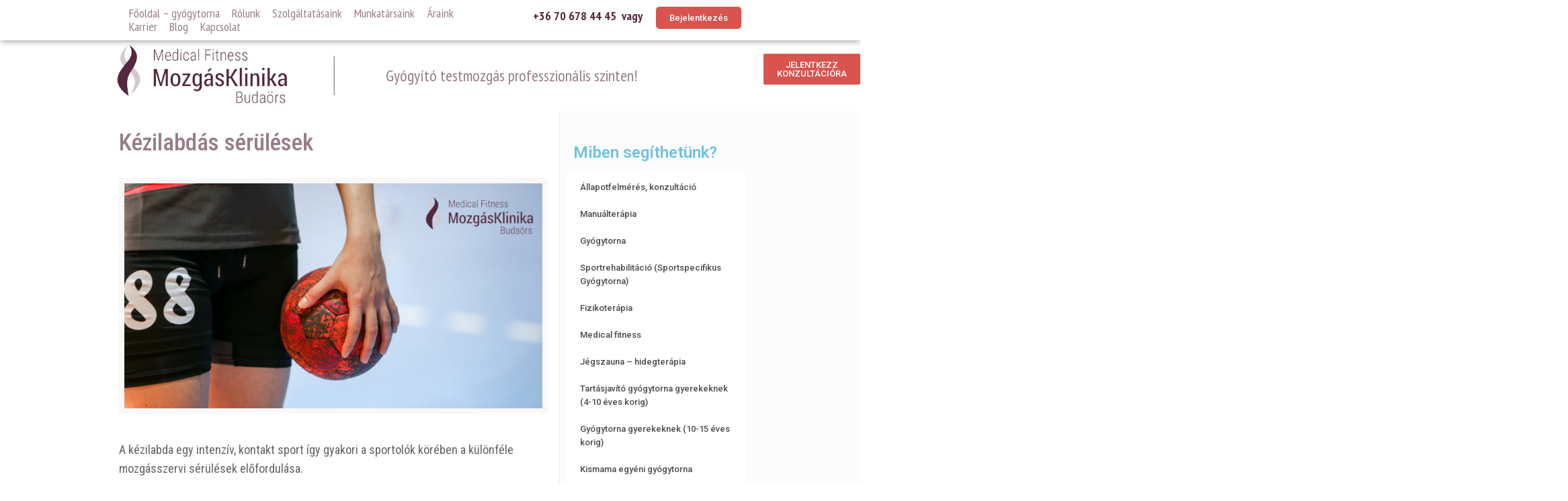

--- FILE ---
content_type: text/html; charset=UTF-8
request_url: https://mozgasklinikabudaors.hu/kezilabdas-serulesek/
body_size: 27540
content:
<!DOCTYPE html>
<html lang="hu" prefix="og: https://ogp.me/ns#">
<head>
	<meta charset="UTF-8">
	<meta name="viewport" content="width=device-width, initial-scale=1.0, viewport-fit=cover" />		<meta name="description" content="mozgasklinika"/>
<meta property="og:image" content="https://mozgasklinikabudaors.hu/wp-content/uploads/2022/12/kezilabda_blog.jpg"/>
<meta property="og:url" content="https://mozgasklinikabudaors.hu/kezilabdas-serulesek/"/>
<meta property="og:type" content="article"/>
<meta property="og:title" content="Kézilabdás sérülések"/>
<meta property="og:description" content="A kézilabda egy intenzív, kontakt sport így gyakori a sportolók körében a különféle mozgásszervi sérülések előfordulása. Bokaficam Az egyik leggyakoribb sérülés, mellyel a kézilabdásoknál találkozhatunk a […]"/>
<link rel="alternate" hreflang="hu-HU" href="https://mozgasklinikabudaors.hu/kezilabdas-serulesek/"/>

		<!-- Meta Tag Manager -->
		<meta name="google-site-verification" content="lKwV-m22_66tfGH-sNgqjvjuB1I5ixnVgoKRU93bwuk" />
		<!-- / Meta Tag Manager -->
<meta name="format-detection" content="telephone=no">
<meta name="viewport" content="width=device-width, initial-scale=1, maximum-scale=1" />
<link rel="shortcut icon" href="https://mozgasklinikabudaors.hu/wp-content/uploads/2021/06/favico.png" type="image/x-icon" />

<!-- Keresőoptimalizálás: Rank Math PRO - https://s.rankmath.com/home -->
<title>Kézilabdás sérülések - Mozgasklinika</title>
<meta name="robots" content="follow, index, max-snippet:-1, max-video-preview:-1, max-image-preview:large"/>
<link rel="canonical" href="https://mozgasklinikabudaors.hu/kezilabdas-serulesek/" />
<meta property="og:locale" content="hu_HU" />
<meta property="og:type" content="article" />
<meta property="og:title" content="Kézilabdás sérülések - Mozgasklinika" />
<meta property="og:description" content="A kézilabda egy intenzív, kontakt sport így gyakori a sportolók körében a különféle mozgásszervi sérülések előfordulása. Bokaficam Az egyik leggyakoribb sérülés, mellyel a kézilabdásoknál találkozhatunk a&lt;span class=&quot;excerpt-hellip&quot;&gt; […]&lt;/span&gt;" />
<meta property="og:url" content="https://mozgasklinikabudaors.hu/kezilabdas-serulesek/" />
<meta property="og:site_name" content="Mozgasklinika Budaörs" />
<meta property="article:publisher" content="https://www.facebook.com/budaors.mozgasklinika/" />
<meta property="article:tag" content="bdse" />
<meta property="article:tag" content="bdsebudaors" />
<meta property="article:tag" content="bokaficam" />
<meta property="article:tag" content="budaörs" />
<meta property="article:tag" content="edzés" />
<meta property="article:tag" content="fájdalom" />
<meta property="article:tag" content="fitness" />
<meta property="article:tag" content="fizioterápia" />
<meta property="article:tag" content="flossing" />
<meta property="article:tag" content="gyógytorna" />
<meta property="article:tag" content="gyógytornász" />
<meta property="article:tag" content="handball" />
<meta property="article:tag" content="Izomhúzódás" />
<meta property="article:tag" content="izomszakadás" />
<meta property="article:tag" content="jégszauna" />
<meta property="article:tag" content="kézilabda" />
<meta property="article:tag" content="kézisek" />
<meta property="article:tag" content="kinesiotape" />
<meta property="article:tag" content="manuálterapeuta" />
<meta property="article:tag" content="manuálterápia" />
<meta property="article:tag" content="mozgásklinika" />
<meta property="article:tag" content="mozgásklinikabudaörs" />
<meta property="article:tag" content="phsyiotherapy" />
<meta property="article:tag" content="rehabilitáció" />
<meta property="article:tag" content="sportrehabilitáció" />
<meta property="article:tag" content="térdizület" />
<meta property="article:tag" content="therapy" />
<meta property="article:tag" content="váll" />
<meta property="article:tag" content="vállizület" />
<meta property="article:section" content="Egyéb" />
<meta property="og:updated_time" content="2022-12-14T16:00:29+01:00" />
<meta property="og:image" content="https://mozgasklinikabudaors.hu/wp-content/uploads/2022/12/kezilabda_blog.jpg" />
<meta property="og:image:secure_url" content="https://mozgasklinikabudaors.hu/wp-content/uploads/2022/12/kezilabda_blog.jpg" />
<meta property="og:image:width" content="1920" />
<meta property="og:image:height" content="1080" />
<meta property="og:image:alt" content="Kézilabdás sérülések" />
<meta property="og:image:type" content="image/jpeg" />
<meta property="article:published_time" content="2022-12-14T15:59:58+01:00" />
<meta property="article:modified_time" content="2022-12-14T16:00:29+01:00" />
<meta name="twitter:card" content="summary_large_image" />
<meta name="twitter:title" content="Kézilabdás sérülések - Mozgasklinika" />
<meta name="twitter:description" content="A kézilabda egy intenzív, kontakt sport így gyakori a sportolók körében a különféle mozgásszervi sérülések előfordulása. Bokaficam Az egyik leggyakoribb sérülés, mellyel a kézilabdásoknál találkozhatunk a&lt;span class=&quot;excerpt-hellip&quot;&gt; […]&lt;/span&gt;" />
<meta name="twitter:image" content="https://mozgasklinikabudaors.hu/wp-content/uploads/2022/12/kezilabda_blog.jpg" />
<meta name="twitter:label1" content="Written by" />
<meta name="twitter:data1" content="Mozgas" />
<meta name="twitter:label2" content="Time to read" />
<meta name="twitter:data2" content="4 perc" />
<script type="application/ld+json" class="rank-math-schema-pro">{"@context":"https://schema.org","@graph":[{"@type":["Person","Organization"],"@id":"https://mozgasklinikabudaors.hu/#person","name":"admin","sameAs":["https://www.facebook.com/budaors.mozgasklinika/"],"logo":{"@type":"ImageObject","@id":"https://mozgasklinikabudaors.hu/#logo","url":"https://mozgasklinikabudaors.hu/wp-content/uploads/2021/06/medical_fitness_logo_strong-1.jpg","contentUrl":"https://mozgasklinikabudaors.hu/wp-content/uploads/2021/06/medical_fitness_logo_strong-1.jpg","caption":"Mozgasklinika Buda\u00f6rs","inLanguage":"hu","width":"1080","height":"388"},"image":{"@type":"ImageObject","@id":"https://mozgasklinikabudaors.hu/#logo","url":"https://mozgasklinikabudaors.hu/wp-content/uploads/2021/06/medical_fitness_logo_strong-1.jpg","contentUrl":"https://mozgasklinikabudaors.hu/wp-content/uploads/2021/06/medical_fitness_logo_strong-1.jpg","caption":"Mozgasklinika Buda\u00f6rs","inLanguage":"hu","width":"1080","height":"388"}},{"@type":"WebSite","@id":"https://mozgasklinikabudaors.hu/#website","url":"https://mozgasklinikabudaors.hu","name":"Mozgasklinika Buda\u00f6rs","alternateName":"Mozgasklinika Buda\u00f6rs - manu\u00e1lter\u00e1pia - gy\u00f3gytorna - fizioter\u00e1pia","publisher":{"@id":"https://mozgasklinikabudaors.hu/#person"},"inLanguage":"hu"},{"@type":"ImageObject","@id":"https://mozgasklinikabudaors.hu/wp-content/uploads/2022/12/kezilabda_blog.jpg","url":"https://mozgasklinikabudaors.hu/wp-content/uploads/2022/12/kezilabda_blog.jpg","width":"1920","height":"1080","inLanguage":"hu"},{"@type":"BreadcrumbList","@id":"https://mozgasklinikabudaors.hu/kezilabdas-serulesek/#breadcrumb","itemListElement":[{"@type":"ListItem","position":"1","item":{"@id":"https://mozgasklinikabudaors.hu","name":"Home"}},{"@type":"ListItem","position":"2","item":{"@id":"https://mozgasklinikabudaors.hu/kezilabdas-serulesek/","name":"K\u00e9zilabd\u00e1s s\u00e9r\u00fcl\u00e9sek"}}]},{"@type":"WebPage","@id":"https://mozgasklinikabudaors.hu/kezilabdas-serulesek/#webpage","url":"https://mozgasklinikabudaors.hu/kezilabdas-serulesek/","name":"K\u00e9zilabd\u00e1s s\u00e9r\u00fcl\u00e9sek - Mozgasklinika","datePublished":"2022-12-14T15:59:58+01:00","dateModified":"2022-12-14T16:00:29+01:00","isPartOf":{"@id":"https://mozgasklinikabudaors.hu/#website"},"primaryImageOfPage":{"@id":"https://mozgasklinikabudaors.hu/wp-content/uploads/2022/12/kezilabda_blog.jpg"},"inLanguage":"hu","breadcrumb":{"@id":"https://mozgasklinikabudaors.hu/kezilabdas-serulesek/#breadcrumb"}},{"@type":"Person","@id":"https://mozgasklinikabudaors.hu/author/mozgas/","name":"Mozgas","url":"https://mozgasklinikabudaors.hu/author/mozgas/","image":{"@type":"ImageObject","@id":"https://secure.gravatar.com/avatar/a35b826cb6bc1679d10f376eca2c25d42b5fdfcff770b28f282fe8499b74111d?s=96&amp;d=mm&amp;r=g","url":"https://secure.gravatar.com/avatar/a35b826cb6bc1679d10f376eca2c25d42b5fdfcff770b28f282fe8499b74111d?s=96&amp;d=mm&amp;r=g","caption":"Mozgas","inLanguage":"hu"}},{"@type":"BlogPosting","headline":"K\u00e9zilabd\u00e1s s\u00e9r\u00fcl\u00e9sek - Mozgasklinika","datePublished":"2022-12-14T15:59:58+01:00","dateModified":"2022-12-14T16:00:29+01:00","author":{"@id":"https://mozgasklinikabudaors.hu/author/mozgas/","name":"Mozgas"},"publisher":{"@id":"https://mozgasklinikabudaors.hu/#person"},"description":"A k\u00e9zilabda egy intenz\u00edv, kontakt sport \u00edgy gyakori a sportol\u00f3k k\u00f6r\u00e9ben a k\u00fcl\u00f6nf\u00e9le mozg\u00e1sszervi s\u00e9r\u00fcl\u00e9sek el\u0151fordul\u00e1sa.","copyrightYear":"2022","copyrightHolder":{"@id":"https://mozgasklinikabudaors.hu/#person"},"name":"K\u00e9zilabd\u00e1s s\u00e9r\u00fcl\u00e9sek - Mozgasklinika","@id":"https://mozgasklinikabudaors.hu/kezilabdas-serulesek/#richSnippet","isPartOf":{"@id":"https://mozgasklinikabudaors.hu/kezilabdas-serulesek/#webpage"},"image":{"@id":"https://mozgasklinikabudaors.hu/wp-content/uploads/2022/12/kezilabda_blog.jpg"},"inLanguage":"hu","mainEntityOfPage":{"@id":"https://mozgasklinikabudaors.hu/kezilabdas-serulesek/#webpage"}}]}</script>
<!-- /Rank Math WordPress SEO plugin -->

<link rel='dns-prefetch' href='//fonts.googleapis.com' />
<link rel="alternate" type="application/rss+xml" title="Mozgasklinika &raquo; hírcsatorna" href="https://mozgasklinikabudaors.hu/feed/" />
<link rel="alternate" type="application/rss+xml" title="Mozgasklinika &raquo; hozzászólás hírcsatorna" href="https://mozgasklinikabudaors.hu/comments/feed/" />
<link rel="alternate" type="application/rss+xml" title="Mozgasklinika &raquo; Kézilabdás sérülések hozzászólás hírcsatorna" href="https://mozgasklinikabudaors.hu/kezilabdas-serulesek/feed/" />
<link rel="alternate" title="oEmbed (JSON)" type="application/json+oembed" href="https://mozgasklinikabudaors.hu/wp-json/oembed/1.0/embed?url=https%3A%2F%2Fmozgasklinikabudaors.hu%2Fkezilabdas-serulesek%2F" />
<link rel="alternate" title="oEmbed (XML)" type="text/xml+oembed" href="https://mozgasklinikabudaors.hu/wp-json/oembed/1.0/embed?url=https%3A%2F%2Fmozgasklinikabudaors.hu%2Fkezilabdas-serulesek%2F&#038;format=xml" />
<style id='wp-img-auto-sizes-contain-inline-css' type='text/css'>
img:is([sizes=auto i],[sizes^="auto," i]){contain-intrinsic-size:3000px 1500px}
/*# sourceURL=wp-img-auto-sizes-contain-inline-css */
</style>
<link rel='stylesheet' id='bdt-uikit-css' href='https://mozgasklinikabudaors.hu/wp-content/plugins/bdthemes-element-pack/assets/css/bdt-uikit.css?ver=3.5.5' type='text/css' media='all' />
<link rel='stylesheet' id='element-pack-site-css' href='https://mozgasklinikabudaors.hu/wp-content/plugins/bdthemes-element-pack/assets/css/element-pack-site.css?ver=5.8.2' type='text/css' media='all' />
<style id='wp-emoji-styles-inline-css' type='text/css'>

	img.wp-smiley, img.emoji {
		display: inline !important;
		border: none !important;
		box-shadow: none !important;
		height: 1em !important;
		width: 1em !important;
		margin: 0 0.07em !important;
		vertical-align: -0.1em !important;
		background: none !important;
		padding: 0 !important;
	}
/*# sourceURL=wp-emoji-styles-inline-css */
</style>
<link rel='stylesheet' id='wp-block-library-css' href='https://mozgasklinikabudaors.hu/wp-includes/css/dist/block-library/style.min.css?ver=6.9' type='text/css' media='all' />

<style id='classic-theme-styles-inline-css' type='text/css'>
/*! This file is auto-generated */
.wp-block-button__link{color:#fff;background-color:#32373c;border-radius:9999px;box-shadow:none;text-decoration:none;padding:calc(.667em + 2px) calc(1.333em + 2px);font-size:1.125em}.wp-block-file__button{background:#32373c;color:#fff;text-decoration:none}
/*# sourceURL=/wp-includes/css/classic-themes.min.css */
</style>
<link rel='stylesheet' id='mfn-be-css' href='https://mozgasklinikabudaors.hu/wp-content/themes/betheme/css/be.css?ver=23.0.3' type='text/css' media='all' />
<link rel='stylesheet' id='mfn-animations-css' href='https://mozgasklinikabudaors.hu/wp-content/themes/betheme/assets/animations/animations.min.css?ver=23.0.3' type='text/css' media='all' />
<link rel='stylesheet' id='mfn-font-awesome-css' href='https://mozgasklinikabudaors.hu/wp-content/themes/betheme/fonts/fontawesome/fontawesome.css?ver=23.0.3' type='text/css' media='all' />
<link rel='stylesheet' id='mfn-jplayer-css' href='https://mozgasklinikabudaors.hu/wp-content/themes/betheme/assets/jplayer/css/jplayer.blue.monday.css?ver=23.0.3' type='text/css' media='all' />
<link rel='stylesheet' id='mfn-responsive-css' href='https://mozgasklinikabudaors.hu/wp-content/themes/betheme/css/responsive.css?ver=23.0.3' type='text/css' media='all' />
<link rel='stylesheet' id='mfn-fonts-css' href='https://fonts.googleapis.com/css?family=Roboto+Condensed%3A1%2C300%2C400%2C400italic%2C500%2C600%2C700%2C700italic&#038;display=swap&#038;ver=6.9' type='text/css' media='all' />
<link rel='stylesheet' id='elementor-icons-css' href='https://mozgasklinikabudaors.hu/wp-content/plugins/elementor/assets/lib/eicons/css/elementor-icons.min.css?ver=5.11.0' type='text/css' media='all' />
<link rel='stylesheet' id='elementor-animations-css' href='https://mozgasklinikabudaors.hu/wp-content/plugins/elementor/assets/lib/animations/animations.min.css?ver=3.2.4' type='text/css' media='all' />
<link rel='stylesheet' id='elementor-frontend-css' href='https://mozgasklinikabudaors.hu/wp-content/plugins/elementor/assets/css/frontend.min.css?ver=3.2.4' type='text/css' media='all' />
<style id='elementor-frontend-inline-css' type='text/css'>
@font-face{font-family:eicons;src:url(https://mozgasklinikabudaors.hu/wp-content/plugins/elementor/assets/lib/eicons/fonts/eicons.eot?5.10.0);src:url(https://mozgasklinikabudaors.hu/wp-content/plugins/elementor/assets/lib/eicons/fonts/eicons.eot?5.10.0#iefix) format("embedded-opentype"),url(https://mozgasklinikabudaors.hu/wp-content/plugins/elementor/assets/lib/eicons/fonts/eicons.woff2?5.10.0) format("woff2"),url(https://mozgasklinikabudaors.hu/wp-content/plugins/elementor/assets/lib/eicons/fonts/eicons.woff?5.10.0) format("woff"),url(https://mozgasklinikabudaors.hu/wp-content/plugins/elementor/assets/lib/eicons/fonts/eicons.ttf?5.10.0) format("truetype"),url(https://mozgasklinikabudaors.hu/wp-content/plugins/elementor/assets/lib/eicons/fonts/eicons.svg?5.10.0#eicon) format("svg");font-weight:400;font-style:normal}
/*# sourceURL=elementor-frontend-inline-css */
</style>
<link rel='stylesheet' id='elementor-post-5-css' href='https://mozgasklinikabudaors.hu/wp-content/uploads/elementor/css/post-5.css?ver=1628599183' type='text/css' media='all' />
<link rel='stylesheet' id='elementor-pro-css' href='https://mozgasklinikabudaors.hu/wp-content/plugins/elementor-pro/assets/css/frontend.min.css?ver=3.3.0' type='text/css' media='all' />
<link rel='stylesheet' id='elementor-global-css' href='https://mozgasklinikabudaors.hu/wp-content/uploads/elementor/css/global.css?ver=1628599184' type='text/css' media='all' />
<link rel='stylesheet' id='elementor-post-8-css' href='https://mozgasklinikabudaors.hu/wp-content/uploads/elementor/css/post-8.css?ver=1631258636' type='text/css' media='all' />
<link rel='stylesheet' id='elementor-post-305-css' href='https://mozgasklinikabudaors.hu/wp-content/uploads/elementor/css/post-305.css?ver=1706899498' type='text/css' media='all' />
<style id='mfn-dynamic-inline-css' type='text/css'>
html{background-color: #ffffff;}#Wrapper,#Content{background-color: #ffffff;}body:not(.template-slider) #Header{min-height: 250px;}body.header-below:not(.template-slider) #Header{padding-top: 250px;}#Footer .widgets_wrapper {padding: 70px 0;}body, button, span.date_label, .timeline_items li h3 span, input[type="submit"], input[type="reset"], input[type="button"],input[type="text"], input[type="password"], input[type="tel"], input[type="email"], textarea, select, .offer_li .title h3 {font-family: "Roboto Condensed", Helvetica, Arial, sans-serif;}#menu > ul > li > a, a.action_button, #overlay-menu ul li a {font-family: "Roboto Condensed", Helvetica, Arial, sans-serif;}#Subheader .title {font-family: "Roboto Condensed", Helvetica, Arial, sans-serif;}h1, h2, h3, h4, .text-logo #logo {font-family: "Roboto Condensed", Helvetica, Arial, sans-serif;}h5, h6 {font-family: "Roboto Condensed", Helvetica, Arial, sans-serif;}blockquote {font-family: "Roboto Condensed", Helvetica, Arial, sans-serif;}.chart_box .chart .num, .counter .desc_wrapper .number-wrapper, .how_it_works .image .number,.pricing-box .plan-header .price, .quick_fact .number-wrapper, .woocommerce .product div.entry-summary .price {font-family: "Roboto Condensed", Helvetica, Arial, sans-serif;}body {font-size: 18px;line-height: 28px;font-weight: 400;letter-spacing: 0px;}.big {font-size: 17px;line-height: 30px;font-weight: 400;letter-spacing: 0px;}#menu > ul > li > a, a.action_button, #overlay-menu ul li a{font-size: 15px;font-weight: 500;letter-spacing: 0px;}#overlay-menu ul li a{line-height: 22.5px;}#Subheader .title {font-size: 50px;line-height: 60px;font-weight: 400;letter-spacing: 0px;}h1, .text-logo #logo {font-size: 50px;line-height: 60px;font-weight: 500;letter-spacing: 0px;}h2 {font-size: 24px;line-height: 50px;font-weight: 500;letter-spacing: 0px;}h3 {font-size: 30px;line-height: 40px;font-weight: 400;letter-spacing: 0px;}h4 {font-size: 20px;line-height: 30px;font-weight: 600;letter-spacing: 0px;}h5 {font-size: 18px;line-height: 30px;font-weight: 400;letter-spacing: 0px;}h6 {font-size: 15px;line-height: 26px;font-weight: 700;letter-spacing: 0px;}#Intro .intro-title {font-size: 70px;line-height: 70px;font-weight: 400;letter-spacing: 0px;}@media only screen and (min-width: 768px) and (max-width: 959px){body {font-size: 15px;line-height: 24px;letter-spacing: 0px;}.big {font-size: 14px;line-height: 26px;letter-spacing: 0px;}#menu > ul > li > a, a.action_button, #overlay-menu ul li a {font-size: 13px;letter-spacing: 0px;}#overlay-menu ul li a{line-height: 19.5px;letter-spacing: 0px;}#Subheader .title {font-size: 43px;line-height: 51px;letter-spacing: 0px;}h1, .text-logo #logo {font-size: 43px;line-height: 51px;letter-spacing: 0px;}h2 {font-size: 20px;line-height: 43px;letter-spacing: 0px;}h3 {font-size: 26px;line-height: 34px;letter-spacing: 0px;}h4 {font-size: 17px;line-height: 26px;letter-spacing: 0px;}h5 {font-size: 15px;line-height: 26px;letter-spacing: 0px;}h6 {font-size: 13px;line-height: 22px;letter-spacing: 0px;}#Intro .intro-title {font-size: 60px;line-height: 60px;letter-spacing: 0px;}blockquote { font-size: 15px;}.chart_box .chart .num { font-size: 45px; line-height: 45px; }.counter .desc_wrapper .number-wrapper { font-size: 45px; line-height: 45px;}.counter .desc_wrapper .title { font-size: 14px; line-height: 18px;}.faq .question .title { font-size: 14px; }.fancy_heading .title { font-size: 38px; line-height: 38px; }.offer .offer_li .desc_wrapper .title h3 { font-size: 32px; line-height: 32px; }.offer_thumb_ul li.offer_thumb_li .desc_wrapper .title h3 {font-size: 32px; line-height: 32px; }.pricing-box .plan-header h2 { font-size: 27px; line-height: 27px; }.pricing-box .plan-header .price > span { font-size: 40px; line-height: 40px; }.pricing-box .plan-header .price sup.currency { font-size: 18px; line-height: 18px; }.pricing-box .plan-header .price sup.period { font-size: 14px; line-height: 14px;}.quick_fact .number { font-size: 80px; line-height: 80px;}.trailer_box .desc h2 { font-size: 27px; line-height: 27px; }.widget > h3 { font-size: 17px; line-height: 20px; }}@media only screen and (min-width: 480px) and (max-width: 767px){body {font-size: 14px;line-height: 21px;letter-spacing: 0px;}.big {font-size: 13px;line-height: 23px;letter-spacing: 0px;}#menu > ul > li > a, a.action_button, #overlay-menu ul li a {font-size: 13px;letter-spacing: 0px;}#overlay-menu ul li a{line-height: 19.5px;letter-spacing: 0px;}#Subheader .title {font-size: 38px;line-height: 45px;letter-spacing: 0px;}h1, .text-logo #logo {font-size: 38px;line-height: 45px;letter-spacing: 0px;}h2 {font-size: 18px;line-height: 38px;letter-spacing: 0px;}h3 {font-size: 23px;line-height: 30px;letter-spacing: 0px;}h4 {font-size: 15px;line-height: 23px;letter-spacing: 0px;}h5 {font-size: 14px;line-height: 23px;letter-spacing: 0px;}h6 {font-size: 13px;line-height: 20px;letter-spacing: 0px;}#Intro .intro-title {font-size: 53px;line-height: 53px;letter-spacing: 0px;}blockquote { font-size: 14px;}.chart_box .chart .num { font-size: 40px; line-height: 40px; }.counter .desc_wrapper .number-wrapper { font-size: 40px; line-height: 40px;}.counter .desc_wrapper .title { font-size: 13px; line-height: 16px;}.faq .question .title { font-size: 13px; }.fancy_heading .title { font-size: 34px; line-height: 34px; }.offer .offer_li .desc_wrapper .title h3 { font-size: 28px; line-height: 28px; }.offer_thumb_ul li.offer_thumb_li .desc_wrapper .title h3 {font-size: 28px; line-height: 28px; }.pricing-box .plan-header h2 { font-size: 24px; line-height: 24px; }.pricing-box .plan-header .price > span { font-size: 34px; line-height: 34px; }.pricing-box .plan-header .price sup.currency { font-size: 16px; line-height: 16px; }.pricing-box .plan-header .price sup.period { font-size: 13px; line-height: 13px;}.quick_fact .number { font-size: 70px; line-height: 70px;}.trailer_box .desc h2 { font-size: 24px; line-height: 24px; }.widget > h3 { font-size: 16px; line-height: 19px; }}@media only screen and (max-width: 479px){body {font-size: 13px;line-height: 19px;letter-spacing: 0px;}.big {font-size: 13px;line-height: 19px;letter-spacing: 0px;}#menu > ul > li > a, a.action_button, #overlay-menu ul li a {font-size: 13px;letter-spacing: 0px;}#overlay-menu ul li a{line-height: 19.5px;letter-spacing: 0px;}#Subheader .title {font-size: 30px;line-height: 36px;letter-spacing: 0px;}h1, .text-logo #logo {font-size: 30px;line-height: 36px;letter-spacing: 0px;}h2 {font-size: 14px;line-height: 30px;letter-spacing: 0px;}h3 {font-size: 18px;line-height: 24px;letter-spacing: 0px;}h4 {font-size: 13px;line-height: 19px;letter-spacing: 0px;}h5 {font-size: 13px;line-height: 19px;letter-spacing: 0px;}h6 {font-size: 13px;line-height: 19px;letter-spacing: 0px;}#Intro .intro-title {font-size: 42px;line-height: 42px;letter-spacing: 0px;}blockquote { font-size: 13px;}.chart_box .chart .num { font-size: 35px; line-height: 35px; }.counter .desc_wrapper .number-wrapper { font-size: 35px; line-height: 35px;}.counter .desc_wrapper .title { font-size: 13px; line-height: 26px;}.faq .question .title { font-size: 13px; }.fancy_heading .title { font-size: 30px; line-height: 30px; }.offer .offer_li .desc_wrapper .title h3 { font-size: 26px; line-height: 26px; }.offer_thumb_ul li.offer_thumb_li .desc_wrapper .title h3 {font-size: 26px; line-height: 26px; }.pricing-box .plan-header h2 { font-size: 21px; line-height: 21px; }.pricing-box .plan-header .price > span { font-size: 32px; line-height: 32px; }.pricing-box .plan-header .price sup.currency { font-size: 14px; line-height: 14px; }.pricing-box .plan-header .price sup.period { font-size: 13px; line-height: 13px;}.quick_fact .number { font-size: 60px; line-height: 60px;}.trailer_box .desc h2 { font-size: 21px; line-height: 21px; }.widget > h3 { font-size: 15px; line-height: 18px; }}.with_aside .sidebar.columns {width: 30%;}.with_aside .sections_group {width: 70%;}.aside_both .sidebar.columns {width: 25%;}.aside_both .sidebar.sidebar-1{margin-left: -75%;}.aside_both .sections_group {width: 50%;margin-left: 25%;}@media only screen and (min-width:1240px){#Wrapper, .with_aside .content_wrapper {max-width: 960px;}.section_wrapper, .container {max-width: 940px;}.layout-boxed.header-boxed #Top_bar.is-sticky{max-width: 960px;}}@media only screen and (max-width: 767px){.section_wrapper,.container,.four.columns .widget-area { max-width: 480px !important; }}.button-default .button, .button-flat .button, .button-round .button {background-color: #f7f7f7;color: #747474;}.button-stroke .button {border-color: #f7f7f7;color: #747474;}.button-stroke .button:hover{background-color: #f7f7f7;color: #fff;}.button-default .button_theme, .button-default button,.button-default input[type="button"], .button-default input[type="reset"], .button-default input[type="submit"],.button-flat .button_theme, .button-flat button,.button-flat input[type="button"], .button-flat input[type="reset"], .button-flat input[type="submit"],.button-round .button_theme, .button-round button,.button-round input[type="button"], .button-round input[type="reset"], .button-round input[type="submit"],.woocommerce #respond input#submit,.woocommerce a.button:not(.default),.woocommerce button.button,.woocommerce input.button,.woocommerce #respond input#submit:hover, .woocommerce a.button:hover, .woocommerce button.button:hover, .woocommerce input.button:hover{color: #ffffff;}.button-stroke .button_theme:hover,.button-stroke button:hover, .button-stroke input[type="submit"]:hover, .button-stroke input[type="reset"]:hover, .button-stroke input[type="button"]:hover,.button-stroke .woocommerce #respond input#submit:hover,.button-stroke .woocommerce a.button:not(.default):hover,.button-stroke .woocommerce button.button:hover,.button-stroke.woocommerce input.button:hover {color: #ffffff !important;}.button-stroke .button_theme:hover .button_icon i{color: #ffffff !important;}.button-default .single_add_to_cart_button, .button-flat .single_add_to_cart_button, .button-round .single_add_to_cart_button,.button-default .woocommerce .button:disabled, .button-flat .woocommerce .button:disabled, .button-round .woocommerce .button:disabled,.button-default .woocommerce .button.alt .button-flat .woocommerce .button.alt, .button-round .woocommerce .button.alt,.button-default a.remove, .button-flat a.remove, .button-round a.remove{color: #ffffff!important;}.action_button, .action_button:hover{background-color: #0089f7;color: #ffffff;}.button-stroke a.action_button{border-color: #0089f7;}.button-stroke a.action_button:hover{background-color: #0089f7!important;}.footer_button{color: #65666C!important;background-color:transparent;box-shadow:none!important;}.footer_button:after{display:none!important;}.button-custom .button,.button-custom .action_button,.button-custom .footer_button,.button-custom button,.button-custom input[type="button"],.button-custom input[type="reset"],.button-custom input[type="submit"],.button-custom .woocommerce #respond input#submit,.button-custom .woocommerce a.button,.button-custom .woocommerce button.button,.button-custom .woocommerce input.button{font-family: Roboto;font-size: 14px;line-height: 14px;font-weight: 400;letter-spacing: 0px;padding: 12px 20px 12px 20px;border-width: 0px;border-radius: 0px;}.button-custom .button{color: #626262;background-color: #dbdddf;border-color: transparent;}.button-custom .button:hover{color: #626262;background-color: #d3d3d3;border-color: transparent;}.button-custom .button_theme,.button-custom button,.button-custom input[type="button"],.button-custom input[type="reset"],.button-custom input[type="submit"],.button-custom .woocommerce #respond input#submit,.button-custom .woocommerce a.button:not(.default),.button-custom .woocommerce button.button,.button-custom .woocommerce input.button{color: #ffffff;background-color: #0095eb;border-color: transparent;}.button-custom .button_theme:hover,.button-custom button:hover,.button-custom input[type="button"]:hover,.button-custom input[type="reset"]:hover,.button-custom input[type="submit"]:hover,.button-custom .woocommerce #respond input#submit:hover,.button-custom .woocommerce a.button:not(.default):hover,.button-custom .woocommerce button.button:hover,.button-custom .woocommerce input.button:hover{color: #ffffff;background-color: #007cc3;border-color: transparent;}.button-custom .action_button{color: #626262;background-color: #dbdddf;border-color: transparent;}.button-custom .action_button:hover{color: #626262;background-color: #d3d3d3;border-color: transparent;}.button-custom .single_add_to_cart_button,.button-custom .woocommerce .button:disabled,.button-custom .woocommerce .button.alt,.button-custom a.remove{line-height: 14px!important;padding: 12px 20px 12px 20px!important;color: #ffffff!important;background-color: #0095eb!important;}.button-custom .single_add_to_cart_button:hover,.button-custom .woocommerce .button:disabled:hover,.button-custom .woocommerce .button.alt:hover,.button-custom a.remove:hover{color: #ffffff!important;background-color: #007cc3!important;}#Top_bar #logo,.header-fixed #Top_bar #logo,.header-plain #Top_bar #logo,.header-transparent #Top_bar #logo {height: 60px;line-height: 60px;padding: 15px 0;}.logo-overflow #Top_bar:not(.is-sticky) .logo {height: 90px;}#Top_bar .menu > li > a {padding: 15px 0;}.menu-highlight:not(.header-creative) #Top_bar .menu > li > a {margin: 20px 0;}.header-plain:not(.menu-highlight) #Top_bar .menu > li > a span:not(.description) {line-height: 90px;}.header-fixed #Top_bar .menu > li > a {padding: 30px 0;}#Top_bar .top_bar_right,.header-plain #Top_bar .top_bar_right {height: 90px;}#Top_bar .top_bar_right_wrapper {top: 25px;}.header-plain #Top_bar a#header_cart,.header-plain #Top_bar a#search_button,.header-plain #Top_bar .wpml-languages {line-height: 90px;}.header-plain #Top_bar a.action_button {line-height: 90px!important;}@media only screen and (max-width: 767px){#Top_bar a.responsive-menu-toggle {top: 40px;}.mobile-header-mini #Top_bar #logo{height:50px!important;line-height:50px!important;margin:5px 0;}}.twentytwenty-before-label::before{content:"Before"}.twentytwenty-after-label::before{content:"After"}#Side_slide{right:-250px;width:250px;}#Side_slide.left{left:-250px;}.blog-teaser li .desc-wrapper .desc{background-position-y:-1px;}@media only screen and ( max-width: 767px ){body:not(.template-slider) #Header{min-height: ;}#Subheader{padding: ;}}@media only screen and (min-width: 1240px){body:not(.header-simple) #Top_bar #menu{display:block!important}.tr-menu #Top_bar #menu{background:none!important}#Top_bar .menu > li > ul.mfn-megamenu{width:984px}#Top_bar .menu > li > ul.mfn-megamenu > li{float:left}#Top_bar .menu > li > ul.mfn-megamenu > li.mfn-megamenu-cols-1{width:100%}#Top_bar .menu > li > ul.mfn-megamenu > li.mfn-megamenu-cols-2{width:50%}#Top_bar .menu > li > ul.mfn-megamenu > li.mfn-megamenu-cols-3{width:33.33%}#Top_bar .menu > li > ul.mfn-megamenu > li.mfn-megamenu-cols-4{width:25%}#Top_bar .menu > li > ul.mfn-megamenu > li.mfn-megamenu-cols-5{width:20%}#Top_bar .menu > li > ul.mfn-megamenu > li.mfn-megamenu-cols-6{width:16.66%}#Top_bar .menu > li > ul.mfn-megamenu > li > ul{display:block!important;position:inherit;left:auto;top:auto;border-width:0 1px 0 0}#Top_bar .menu > li > ul.mfn-megamenu > li:last-child > ul{border:0}#Top_bar .menu > li > ul.mfn-megamenu > li > ul li{width:auto}#Top_bar .menu > li > ul.mfn-megamenu a.mfn-megamenu-title{text-transform:uppercase;font-weight:400;background:none}#Top_bar .menu > li > ul.mfn-megamenu a .menu-arrow{display:none}.menuo-right #Top_bar .menu > li > ul.mfn-megamenu{left:auto;right:0}.menuo-right #Top_bar .menu > li > ul.mfn-megamenu-bg{box-sizing:border-box}#Top_bar .menu > li > ul.mfn-megamenu-bg{padding:20px 166px 20px 20px;background-repeat:no-repeat;background-position:right bottom}.rtl #Top_bar .menu > li > ul.mfn-megamenu-bg{padding-left:166px;padding-right:20px;background-position:left bottom}#Top_bar .menu > li > ul.mfn-megamenu-bg > li{background:none}#Top_bar .menu > li > ul.mfn-megamenu-bg > li a{border:none}#Top_bar .menu > li > ul.mfn-megamenu-bg > li > ul{background:none!important;-webkit-box-shadow:0 0 0 0;-moz-box-shadow:0 0 0 0;box-shadow:0 0 0 0}.mm-vertical #Top_bar .container{position:relative;}.mm-vertical #Top_bar .top_bar_left{position:static;}.mm-vertical #Top_bar .menu > li ul{box-shadow:0 0 0 0 transparent!important;background-image:none;}.mm-vertical #Top_bar .menu > li > ul.mfn-megamenu{width:98%!important;margin:0 1%;padding:20px 0;}.mm-vertical.header-plain #Top_bar .menu > li > ul.mfn-megamenu{width:100%!important;margin:0;}.mm-vertical #Top_bar .menu > li > ul.mfn-megamenu > li{display:table-cell;float:none!important;width:10%;padding:0 15px;border-right:1px solid rgba(0, 0, 0, 0.05);}.mm-vertical #Top_bar .menu > li > ul.mfn-megamenu > li:last-child{border-right-width:0}.mm-vertical #Top_bar .menu > li > ul.mfn-megamenu > li.hide-border{border-right-width:0}.mm-vertical #Top_bar .menu > li > ul.mfn-megamenu > li a{border-bottom-width:0;padding:9px 15px;line-height:120%;}.mm-vertical #Top_bar .menu > li > ul.mfn-megamenu a.mfn-megamenu-title{font-weight:700;}.rtl .mm-vertical #Top_bar .menu > li > ul.mfn-megamenu > li:first-child{border-right-width:0}.rtl .mm-vertical #Top_bar .menu > li > ul.mfn-megamenu > li:last-child{border-right-width:1px}.header-plain:not(.menuo-right) #Header .top_bar_left{width:auto!important}.header-stack.header-center #Top_bar #menu{display:inline-block!important}.header-simple #Top_bar #menu{display:none;height:auto;width:300px;bottom:auto;top:100%;right:1px;position:absolute;margin:0}.header-simple #Header a.responsive-menu-toggle{display:block;right:10px}.header-simple #Top_bar #menu > ul{width:100%;float:left}.header-simple #Top_bar #menu ul li{width:100%;padding-bottom:0;border-right:0;position:relative}.header-simple #Top_bar #menu ul li a{padding:0 20px;margin:0;display:block;height:auto;line-height:normal;border:none}.header-simple #Top_bar #menu ul li a:after{display:none}.header-simple #Top_bar #menu ul li a span{border:none;line-height:44px;display:inline;padding:0}.header-simple #Top_bar #menu ul li.submenu .menu-toggle{display:block;position:absolute;right:0;top:0;width:44px;height:44px;line-height:44px;font-size:30px;font-weight:300;text-align:center;cursor:pointer;color:#444;opacity:0.33;}.header-simple #Top_bar #menu ul li.submenu .menu-toggle:after{content:"+"}.header-simple #Top_bar #menu ul li.hover > .menu-toggle:after{content:"-"}.header-simple #Top_bar #menu ul li.hover a{border-bottom:0}.header-simple #Top_bar #menu ul.mfn-megamenu li .menu-toggle{display:none}.header-simple #Top_bar #menu ul li ul{position:relative!important;left:0!important;top:0;padding:0;margin:0!important;width:auto!important;background-image:none}.header-simple #Top_bar #menu ul li ul li{width:100%!important;display:block;padding:0;}.header-simple #Top_bar #menu ul li ul li a{padding:0 20px 0 30px}.header-simple #Top_bar #menu ul li ul li a .menu-arrow{display:none}.header-simple #Top_bar #menu ul li ul li a span{padding:0}.header-simple #Top_bar #menu ul li ul li a span:after{display:none!important}.header-simple #Top_bar .menu > li > ul.mfn-megamenu a.mfn-megamenu-title{text-transform:uppercase;font-weight:400}.header-simple #Top_bar .menu > li > ul.mfn-megamenu > li > ul{display:block!important;position:inherit;left:auto;top:auto}.header-simple #Top_bar #menu ul li ul li ul{border-left:0!important;padding:0;top:0}.header-simple #Top_bar #menu ul li ul li ul li a{padding:0 20px 0 40px}.rtl.header-simple #Top_bar #menu{left:1px;right:auto}.rtl.header-simple #Top_bar a.responsive-menu-toggle{left:10px;right:auto}.rtl.header-simple #Top_bar #menu ul li.submenu .menu-toggle{left:0;right:auto}.rtl.header-simple #Top_bar #menu ul li ul{left:auto!important;right:0!important}.rtl.header-simple #Top_bar #menu ul li ul li a{padding:0 30px 0 20px}.rtl.header-simple #Top_bar #menu ul li ul li ul li a{padding:0 40px 0 20px}.menu-highlight #Top_bar .menu > li{margin:0 2px}.menu-highlight:not(.header-creative) #Top_bar .menu > li > a{margin:20px 0;padding:0;-webkit-border-radius:5px;border-radius:5px}.menu-highlight #Top_bar .menu > li > a:after{display:none}.menu-highlight #Top_bar .menu > li > a span:not(.description){line-height:50px}.menu-highlight #Top_bar .menu > li > a span.description{display:none}.menu-highlight.header-stack #Top_bar .menu > li > a{margin:10px 0!important}.menu-highlight.header-stack #Top_bar .menu > li > a span:not(.description){line-height:40px}.menu-highlight.header-transparent #Top_bar .menu > li > a{margin:5px 0}.menu-highlight.header-simple #Top_bar #menu ul li,.menu-highlight.header-creative #Top_bar #menu ul li{margin:0}.menu-highlight.header-simple #Top_bar #menu ul li > a,.menu-highlight.header-creative #Top_bar #menu ul li > a{-webkit-border-radius:0;border-radius:0}.menu-highlight:not(.header-fixed):not(.header-simple) #Top_bar.is-sticky .menu > li > a{margin:10px 0!important;padding:5px 0!important}.menu-highlight:not(.header-fixed):not(.header-simple) #Top_bar.is-sticky .menu > li > a span{line-height:30px!important}.header-modern.menu-highlight.menuo-right .menu_wrapper{margin-right:20px}.menu-line-below #Top_bar .menu > li > a:after{top:auto;bottom:-4px}.menu-line-below #Top_bar.is-sticky .menu > li > a:after{top:auto;bottom:-4px}.menu-line-below-80 #Top_bar:not(.is-sticky) .menu > li > a:after{height:4px;left:10%;top:50%;margin-top:20px;width:80%}.menu-line-below-80-1 #Top_bar:not(.is-sticky) .menu > li > a:after{height:1px;left:10%;top:50%;margin-top:20px;width:80%}.menu-link-color #Top_bar .menu > li > a:after{display:none!important}.menu-arrow-top #Top_bar .menu > li > a:after{background:none repeat scroll 0 0 rgba(0,0,0,0)!important;border-color:#ccc transparent transparent;border-style:solid;border-width:7px 7px 0;display:block;height:0;left:50%;margin-left:-7px;top:0!important;width:0}.menu-arrow-top #Top_bar.is-sticky .menu > li > a:after{top:0!important}.menu-arrow-bottom #Top_bar .menu > li > a:after{background:none!important;border-color:transparent transparent #ccc;border-style:solid;border-width:0 7px 7px;display:block;height:0;left:50%;margin-left:-7px;top:auto;bottom:0;width:0}.menu-arrow-bottom #Top_bar.is-sticky .menu > li > a:after{top:auto;bottom:0}.menuo-no-borders #Top_bar .menu > li > a span{border-width:0!important}.menuo-no-borders #Header_creative #Top_bar .menu > li > a span{border-bottom-width:0}.menuo-no-borders.header-plain #Top_bar a#header_cart,.menuo-no-borders.header-plain #Top_bar a#search_button,.menuo-no-borders.header-plain #Top_bar .wpml-languages,.menuo-no-borders.header-plain #Top_bar a.action_button{border-width:0}.menuo-right #Top_bar .menu_wrapper{float:right}.menuo-right.header-stack:not(.header-center) #Top_bar .menu_wrapper{margin-right:150px}body.header-creative{padding-left:50px}body.header-creative.header-open{padding-left:250px}body.error404,body.under-construction,body.template-blank,body.under-construction.header-rtl.header-creative.header-open{padding-left:0!important;padding-right:0!important}.header-creative.footer-fixed #Footer,.header-creative.footer-sliding #Footer,.header-creative.footer-stick #Footer.is-sticky{box-sizing:border-box;padding-left:50px;}.header-open.footer-fixed #Footer,.header-open.footer-sliding #Footer,.header-creative.footer-stick #Footer.is-sticky{padding-left:250px;}.header-rtl.header-creative.footer-fixed #Footer,.header-rtl.header-creative.footer-sliding #Footer,.header-rtl.header-creative.footer-stick #Footer.is-sticky{padding-left:0;padding-right:50px;}.header-rtl.header-open.footer-fixed #Footer,.header-rtl.header-open.footer-sliding #Footer,.header-rtl.header-creative.footer-stick #Footer.is-sticky{padding-right:250px;}#Header_creative{background-color:#fff;position:fixed;width:250px;height:100%;left:-200px;top:0;z-index:9002;-webkit-box-shadow:2px 0 4px 2px rgba(0,0,0,.15);box-shadow:2px 0 4px 2px rgba(0,0,0,.15)}#Header_creative .container{width:100%}#Header_creative .creative-wrapper{opacity:0;margin-right:50px}#Header_creative a.creative-menu-toggle{display:block;width:34px;height:34px;line-height:34px;font-size:22px;text-align:center;position:absolute;top:10px;right:8px;border-radius:3px}.admin-bar #Header_creative a.creative-menu-toggle{top:42px}#Header_creative #Top_bar{position:static;width:100%}#Header_creative #Top_bar .top_bar_left{width:100%!important;float:none}#Header_creative #Top_bar .top_bar_right{width:100%!important;float:none;height:auto;margin-bottom:35px;text-align:center;padding:0 20px;top:0;-webkit-box-sizing:border-box;-moz-box-sizing:border-box;box-sizing:border-box}#Header_creative #Top_bar .top_bar_right:before{display:none}#Header_creative #Top_bar .top_bar_right_wrapper{top:0}#Header_creative #Top_bar .logo{float:none;text-align:center;margin:15px 0}#Header_creative #Top_bar #menu{background-color:transparent}#Header_creative #Top_bar .menu_wrapper{float:none;margin:0 0 30px}#Header_creative #Top_bar .menu > li{width:100%;float:none;position:relative}#Header_creative #Top_bar .menu > li > a{padding:0;text-align:center}#Header_creative #Top_bar .menu > li > a:after{display:none}#Header_creative #Top_bar .menu > li > a span{border-right:0;border-bottom-width:1px;line-height:38px}#Header_creative #Top_bar .menu li ul{left:100%;right:auto;top:0;box-shadow:2px 2px 2px 0 rgba(0,0,0,0.03);-webkit-box-shadow:2px 2px 2px 0 rgba(0,0,0,0.03)}#Header_creative #Top_bar .menu > li > ul.mfn-megamenu{margin:0;width:700px!important;}#Header_creative #Top_bar .menu > li > ul.mfn-megamenu > li > ul{left:0}#Header_creative #Top_bar .menu li ul li a{padding-top:9px;padding-bottom:8px}#Header_creative #Top_bar .menu li ul li ul{top:0}#Header_creative #Top_bar .menu > li > a span.description{display:block;font-size:13px;line-height:28px!important;clear:both}#Header_creative #Top_bar .search_wrapper{left:100%;top:auto;bottom:0}#Header_creative #Top_bar a#header_cart{display:inline-block;float:none;top:3px}#Header_creative #Top_bar a#search_button{display:inline-block;float:none;top:3px}#Header_creative #Top_bar .wpml-languages{display:inline-block;float:none;top:0}#Header_creative #Top_bar .wpml-languages.enabled:hover a.active{padding-bottom:11px}#Header_creative #Top_bar .action_button{display:inline-block;float:none;top:16px;margin:0}#Header_creative #Top_bar .banner_wrapper{display:block;text-align:center}#Header_creative #Top_bar .banner_wrapper img{max-width:100%;height:auto;display:inline-block}#Header_creative #Action_bar{display:none;position:absolute;bottom:0;top:auto;clear:both;padding:0 20px;box-sizing:border-box}#Header_creative #Action_bar .contact_details{text-align:center;margin-bottom:20px}#Header_creative #Action_bar .contact_details li{padding:0}#Header_creative #Action_bar .social{float:none;text-align:center;padding:5px 0 15px}#Header_creative #Action_bar .social li{margin-bottom:2px}#Header_creative #Action_bar .social-menu{float:none;text-align:center}#Header_creative #Action_bar .social-menu li{border-color:rgba(0,0,0,.1)}#Header_creative .social li a{color:rgba(0,0,0,.5)}#Header_creative .social li a:hover{color:#000}#Header_creative .creative-social{position:absolute;bottom:10px;right:0;width:50px}#Header_creative .creative-social li{display:block;float:none;width:100%;text-align:center;margin-bottom:5px}.header-creative .fixed-nav.fixed-nav-prev{margin-left:50px}.header-creative.header-open .fixed-nav.fixed-nav-prev{margin-left:250px}.menuo-last #Header_creative #Top_bar .menu li.last ul{top:auto;bottom:0}.header-open #Header_creative{left:0}.header-open #Header_creative .creative-wrapper{opacity:1;margin:0!important;}.header-open #Header_creative .creative-menu-toggle,.header-open #Header_creative .creative-social{display:none}.header-open #Header_creative #Action_bar{display:block}body.header-rtl.header-creative{padding-left:0;padding-right:50px}.header-rtl #Header_creative{left:auto;right:-200px}.header-rtl #Header_creative .creative-wrapper{margin-left:50px;margin-right:0}.header-rtl #Header_creative a.creative-menu-toggle{left:8px;right:auto}.header-rtl #Header_creative .creative-social{left:0;right:auto}.header-rtl #Footer #back_to_top.sticky{right:125px}.header-rtl #popup_contact{right:70px}.header-rtl #Header_creative #Top_bar .menu li ul{left:auto;right:100%}.header-rtl #Header_creative #Top_bar .search_wrapper{left:auto;right:100%;}.header-rtl .fixed-nav.fixed-nav-prev{margin-left:0!important}.header-rtl .fixed-nav.fixed-nav-next{margin-right:50px}body.header-rtl.header-creative.header-open{padding-left:0;padding-right:250px!important}.header-rtl.header-open #Header_creative{left:auto;right:0}.header-rtl.header-open #Footer #back_to_top.sticky{right:325px}.header-rtl.header-open #popup_contact{right:270px}.header-rtl.header-open .fixed-nav.fixed-nav-next{margin-right:250px}#Header_creative.active{left:-1px;}.header-rtl #Header_creative.active{left:auto;right:-1px;}#Header_creative.active .creative-wrapper{opacity:1;margin:0}.header-creative .vc_row[data-vc-full-width]{padding-left:50px}.header-creative.header-open .vc_row[data-vc-full-width]{padding-left:250px}.header-open .vc_parallax .vc_parallax-inner { left:auto; width: calc(100% - 250px); }.header-open.header-rtl .vc_parallax .vc_parallax-inner { left:0; right:auto; }#Header_creative.scroll{height:100%;overflow-y:auto}#Header_creative.scroll:not(.dropdown) .menu li ul{display:none!important}#Header_creative.scroll #Action_bar{position:static}#Header_creative.dropdown{outline:none}#Header_creative.dropdown #Top_bar .menu_wrapper{float:left}#Header_creative.dropdown #Top_bar #menu ul li{position:relative;float:left}#Header_creative.dropdown #Top_bar #menu ul li a:after{display:none}#Header_creative.dropdown #Top_bar #menu ul li a span{line-height:38px;padding:0}#Header_creative.dropdown #Top_bar #menu ul li.submenu .menu-toggle{display:block;position:absolute;right:0;top:0;width:38px;height:38px;line-height:38px;font-size:26px;font-weight:300;text-align:center;cursor:pointer;color:#444;opacity:0.33;}#Header_creative.dropdown #Top_bar #menu ul li.submenu .menu-toggle:after{content:"+"}#Header_creative.dropdown #Top_bar #menu ul li.hover > .menu-toggle:after{content:"-"}#Header_creative.dropdown #Top_bar #menu ul li.hover a{border-bottom:0}#Header_creative.dropdown #Top_bar #menu ul.mfn-megamenu li .menu-toggle{display:none}#Header_creative.dropdown #Top_bar #menu ul li ul{position:relative!important;left:0!important;top:0;padding:0;margin-left:0!important;width:auto!important;background-image:none}#Header_creative.dropdown #Top_bar #menu ul li ul li{width:100%!important}#Header_creative.dropdown #Top_bar #menu ul li ul li a{padding:0 10px;text-align:center}#Header_creative.dropdown #Top_bar #menu ul li ul li a .menu-arrow{display:none}#Header_creative.dropdown #Top_bar #menu ul li ul li a span{padding:0}#Header_creative.dropdown #Top_bar #menu ul li ul li a span:after{display:none!important}#Header_creative.dropdown #Top_bar .menu > li > ul.mfn-megamenu a.mfn-megamenu-title{text-transform:uppercase;font-weight:400}#Header_creative.dropdown #Top_bar .menu > li > ul.mfn-megamenu > li > ul{display:block!important;position:inherit;left:auto;top:auto}#Header_creative.dropdown #Top_bar #menu ul li ul li ul{border-left:0!important;padding:0;top:0}#Header_creative{transition: left .5s ease-in-out, right .5s ease-in-out;}#Header_creative .creative-wrapper{transition: opacity .5s ease-in-out, margin 0s ease-in-out .5s;}#Header_creative.active .creative-wrapper{transition: opacity .5s ease-in-out, margin 0s ease-in-out;}}@media only screen and (min-width: 1240px){#Top_bar.is-sticky{position:fixed!important;width:100%;left:0;top:-60px;height:60px;z-index:701;background:#fff;opacity:.97;-webkit-box-shadow:0 2px 5px 0 rgba(0,0,0,0.1);-moz-box-shadow:0 2px 5px 0 rgba(0,0,0,0.1);box-shadow:0 2px 5px 0 rgba(0,0,0,0.1)}.layout-boxed.header-boxed #Top_bar.is-sticky{max-width:1240px;left:50%;-webkit-transform:translateX(-50%);transform:translateX(-50%)}#Top_bar.is-sticky .top_bar_left,#Top_bar.is-sticky .top_bar_right,#Top_bar.is-sticky .top_bar_right:before{background:none;box-shadow:unset}#Top_bar.is-sticky .top_bar_right{top:-4px;height:auto;}#Top_bar.is-sticky .top_bar_right_wrapper{top:15px}.header-plain #Top_bar.is-sticky .top_bar_right_wrapper{top:0}#Top_bar.is-sticky .logo{width:auto;margin:0 30px 0 20px;padding:0}#Top_bar.is-sticky #logo,#Top_bar.is-sticky .custom-logo-link{padding:5px 0!important;height:50px!important;line-height:50px!important}.logo-no-sticky-padding #Top_bar.is-sticky #logo{height:60px!important;line-height:60px!important}#Top_bar.is-sticky #logo img.logo-main{display:none}#Top_bar.is-sticky #logo img.logo-sticky{display:inline;max-height:35px}.logo-sticky-width-auto #Top_bar.is-sticky #logo img.logo-sticky{width:auto}#Top_bar.is-sticky .menu_wrapper{clear:none}#Top_bar.is-sticky .menu_wrapper .menu > li > a{padding:15px 0}#Top_bar.is-sticky .menu > li > a,#Top_bar.is-sticky .menu > li > a span{line-height:30px}#Top_bar.is-sticky .menu > li > a:after{top:auto;bottom:-4px}#Top_bar.is-sticky .menu > li > a span.description{display:none}#Top_bar.is-sticky .secondary_menu_wrapper,#Top_bar.is-sticky .banner_wrapper{display:none}.header-overlay #Top_bar.is-sticky{display:none}.sticky-dark #Top_bar.is-sticky,.sticky-dark #Top_bar.is-sticky #menu{background:rgba(0,0,0,.8)}.sticky-dark #Top_bar.is-sticky .menu > li:not(.current-menu-item) > a{color:#fff}.sticky-dark #Top_bar.is-sticky .top_bar_right a:not(.action_button){color:rgba(255,255,255,.8)}.sticky-dark #Top_bar.is-sticky .wpml-languages a.active,.sticky-dark #Top_bar.is-sticky .wpml-languages ul.wpml-lang-dropdown{background:rgba(0,0,0,0.1);border-color:rgba(0,0,0,0.1)}.sticky-white #Top_bar.is-sticky,.sticky-white #Top_bar.is-sticky #menu{background:rgba(255,255,255,.8)}.sticky-white #Top_bar.is-sticky .menu > li:not(.current-menu-item) > a{color:#222}.sticky-white #Top_bar.is-sticky .top_bar_right a:not(.action_button){color:rgba(0,0,0,.8)}.sticky-white #Top_bar.is-sticky .wpml-languages a.active,.sticky-white #Top_bar.is-sticky .wpml-languages ul.wpml-lang-dropdown{background:rgba(255,255,255,0.1);border-color:rgba(0,0,0,0.1)}}@media only screen and (min-width: 768px) and (max-width: 1240px){.header_placeholder{height:0!important}}@media only screen and (max-width: 1239px){#Top_bar #menu{display:none;height:auto;width:300px;bottom:auto;top:100%;right:1px;position:absolute;margin:0}#Top_bar a.responsive-menu-toggle{display:block}#Top_bar #menu > ul{width:100%;float:left}#Top_bar #menu ul li{width:100%;padding-bottom:0;border-right:0;position:relative}#Top_bar #menu ul li a{padding:0 25px;margin:0;display:block;height:auto;line-height:normal;border:none}#Top_bar #menu ul li a:after{display:none}#Top_bar #menu ul li a span{border:none;line-height:44px;display:inline;padding:0}#Top_bar #menu ul li a span.description{margin:0 0 0 5px}#Top_bar #menu ul li.submenu .menu-toggle{display:block;position:absolute;right:15px;top:0;width:44px;height:44px;line-height:44px;font-size:30px;font-weight:300;text-align:center;cursor:pointer;color:#444;opacity:0.33;}#Top_bar #menu ul li.submenu .menu-toggle:after{content:"+"}#Top_bar #menu ul li.hover > .menu-toggle:after{content:"-"}#Top_bar #menu ul li.hover a{border-bottom:0}#Top_bar #menu ul li a span:after{display:none!important}#Top_bar #menu ul.mfn-megamenu li .menu-toggle{display:none}#Top_bar #menu ul li ul{position:relative!important;left:0!important;top:0;padding:0;margin-left:0!important;width:auto!important;background-image:none!important;box-shadow:0 0 0 0 transparent!important;-webkit-box-shadow:0 0 0 0 transparent!important}#Top_bar #menu ul li ul li{width:100%!important}#Top_bar #menu ul li ul li a{padding:0 20px 0 35px}#Top_bar #menu ul li ul li a .menu-arrow{display:none}#Top_bar #menu ul li ul li a span{padding:0}#Top_bar #menu ul li ul li a span:after{display:none!important}#Top_bar .menu > li > ul.mfn-megamenu a.mfn-megamenu-title{text-transform:uppercase;font-weight:400}#Top_bar .menu > li > ul.mfn-megamenu > li > ul{display:block!important;position:inherit;left:auto;top:auto}#Top_bar #menu ul li ul li ul{border-left:0!important;padding:0;top:0}#Top_bar #menu ul li ul li ul li a{padding:0 20px 0 45px}.rtl #Top_bar #menu{left:1px;right:auto}.rtl #Top_bar a.responsive-menu-toggle{left:20px;right:auto}.rtl #Top_bar #menu ul li.submenu .menu-toggle{left:15px;right:auto;border-left:none;border-right:1px solid #eee}.rtl #Top_bar #menu ul li ul{left:auto!important;right:0!important}.rtl #Top_bar #menu ul li ul li a{padding:0 30px 0 20px}.rtl #Top_bar #menu ul li ul li ul li a{padding:0 40px 0 20px}.header-stack .menu_wrapper a.responsive-menu-toggle{position:static!important;margin:11px 0!important}.header-stack .menu_wrapper #menu{left:0;right:auto}.rtl.header-stack #Top_bar #menu{left:auto;right:0}.admin-bar #Header_creative{top:32px}.header-creative.layout-boxed{padding-top:85px}.header-creative.layout-full-width #Wrapper{padding-top:60px}#Header_creative{position:fixed;width:100%;left:0!important;top:0;z-index:1001}#Header_creative .creative-wrapper{display:block!important;opacity:1!important}#Header_creative .creative-menu-toggle,#Header_creative .creative-social{display:none!important;opacity:1!important}#Header_creative #Top_bar{position:static;width:100%}#Header_creative #Top_bar #logo,#Header_creative #Top_bar .custom-logo-link{height:50px;line-height:50px;padding:5px 0}#Header_creative #Top_bar #logo img.logo-sticky{max-height:40px!important}#Header_creative #logo img.logo-main{display:none}#Header_creative #logo img.logo-sticky{display:inline-block}.logo-no-sticky-padding #Header_creative #Top_bar #logo{height:60px;line-height:60px;padding:0}.logo-no-sticky-padding #Header_creative #Top_bar #logo img.logo-sticky{max-height:60px!important}#Header_creative #Action_bar{display:none}#Header_creative #Top_bar .top_bar_right{height:60px;top:0}#Header_creative #Top_bar .top_bar_right:before{display:none}#Header_creative #Top_bar .top_bar_right_wrapper{top:0;padding-top:9px}#Header_creative.scroll{overflow:visible!important}}#Header_wrapper, #Intro {background-color: #13162f;}#Subheader {background-color: rgba(247,247,247,1);}.header-classic #Action_bar, .header-fixed #Action_bar, .header-plain #Action_bar, .header-split #Action_bar, .header-stack #Action_bar {background-color: #101015;}#Sliding-top {background-color: #545454;}#Sliding-top a.sliding-top-control {border-right-color: #545454;}#Sliding-top.st-center a.sliding-top-control,#Sliding-top.st-left a.sliding-top-control {border-top-color: #545454;}#Footer {background-color: #101015;}body, ul.timeline_items, .icon_box a .desc, .icon_box a:hover .desc, .feature_list ul li a, .list_item a, .list_item a:hover,.widget_recent_entries ul li a, .flat_box a, .flat_box a:hover, .story_box .desc, .content_slider.carouselul li a .title,.content_slider.flat.description ul li .desc, .content_slider.flat.description ul li a .desc, .post-nav.minimal a i {color: #626262;}.post-nav.minimal a svg {fill: #626262;}.themecolor, .opening_hours .opening_hours_wrapper li span, .fancy_heading_icon .icon_top,.fancy_heading_arrows .icon-right-dir, .fancy_heading_arrows .icon-left-dir, .fancy_heading_line .title,.button-love a.mfn-love, .format-link .post-title .icon-link, .pager-single > span, .pager-single a:hover,.widget_meta ul, .widget_pages ul, .widget_rss ul, .widget_mfn_recent_comments ul li:after, .widget_archive ul,.widget_recent_comments ul li:after, .widget_nav_menu ul, .woocommerce ul.products li.product .price, .shop_slider .shop_slider_ul li .item_wrapper .price,.woocommerce-page ul.products li.product .price, .widget_price_filter .price_label .from, .widget_price_filter .price_label .to,.woocommerce ul.product_list_widget li .quantity .amount, .woocommerce .product div.entry-summary .price, .woocommerce .star-rating span,#Error_404 .error_pic i, .style-simple #Filters .filters_wrapper ul li a:hover, .style-simple #Filters .filters_wrapper ul li.current-cat a,.style-simple .quick_fact .title {color: #0089F7;}.themebg,#comments .commentlist > li .reply a.comment-reply-link,#Filters .filters_wrapper ul li a:hover,#Filters .filters_wrapper ul li.current-cat a,.fixed-nav .arrow,.offer_thumb .slider_pagination a:before,.offer_thumb .slider_pagination a.selected:after,.pager .pages a:hover,.pager .pages a.active,.pager .pages span.page-numbers.current,.pager-single span:after,.portfolio_group.exposure .portfolio-item .desc-inner .line,.Recent_posts ul li .desc:after,.Recent_posts ul li .photo .c,.slider_pagination a.selected,.slider_pagination .slick-active a,.slider_pagination a.selected:after,.slider_pagination .slick-active a:after,.testimonials_slider .slider_images,.testimonials_slider .slider_images a:after,.testimonials_slider .slider_images:before,#Top_bar a#header_cart span,.widget_categories ul,.widget_mfn_menu ul li a:hover,.widget_mfn_menu ul li.current-menu-item:not(.current-menu-ancestor) > a,.widget_mfn_menu ul li.current_page_item:not(.current_page_ancestor) > a,.widget_product_categories ul,.widget_recent_entries ul li:after,.woocommerce-account table.my_account_orders .order-number a,.woocommerce-MyAccount-navigation ul li.is-active a,.style-simple .accordion .question:after,.style-simple .faq .question:after,.style-simple .icon_box .desc_wrapper .title:before,.style-simple #Filters .filters_wrapper ul li a:after,.style-simple .article_box .desc_wrapper p:after,.style-simple .sliding_box .desc_wrapper:after,.style-simple .trailer_box:hover .desc,.tp-bullets.simplebullets.round .bullet.selected,.tp-bullets.simplebullets.round .bullet.selected:after,.tparrows.default,.tp-bullets.tp-thumbs .bullet.selected:after{background-color: #0089F7;}.Latest_news ul li .photo, .Recent_posts.blog_news ul li .photo, .style-simple .opening_hours .opening_hours_wrapper li label,.style-simple .timeline_items li:hover h3, .style-simple .timeline_items li:nth-child(even):hover h3,.style-simple .timeline_items li:hover .desc, .style-simple .timeline_items li:nth-child(even):hover,.style-simple .offer_thumb .slider_pagination a.selected {border-color: #0089F7;}a {color: #dd3333;}a:hover {color: #0089f7;}*::-moz-selection {background-color: #0089F7;color: white;}*::selection {background-color: #0089F7;color: white;}.blockquote p.author span, .counter .desc_wrapper .title, .article_box .desc_wrapper p, .team .desc_wrapper p.subtitle,.pricing-box .plan-header p.subtitle, .pricing-box .plan-header .price sup.period, .chart_box p, .fancy_heading .inside,.fancy_heading_line .slogan, .post-meta, .post-meta a, .post-footer, .post-footer a span.label, .pager .pages a, .button-love a .label,.pager-single a, #comments .commentlist > li .comment-author .says, .fixed-nav .desc .date, .filters_buttons li.label, .Recent_posts ul li a .desc .date,.widget_recent_entries ul li .post-date, .tp_recent_tweets .twitter_time, .widget_price_filter .price_label, .shop-filters .woocommerce-result-count,.woocommerce ul.product_list_widget li .quantity, .widget_shopping_cart ul.product_list_widget li dl, .product_meta .posted_in,.woocommerce .shop_table .product-name .variation > dd, .shipping-calculator-button:after,.shop_slider .shop_slider_ul li .item_wrapper .price del,.testimonials_slider .testimonials_slider_ul li .author span, .testimonials_slider .testimonials_slider_ul li .author span a, .Latest_news ul li .desc_footer,.share-simple-wrapper .icons a {color: #a8a8a8;}h1, h1 a, h1 a:hover, .text-logo #logo { color: #977d8a; }h2, h2 a, h2 a:hover { color: #977d8a; }h3, h3 a, h3 a:hover { color: #977d8a; }h4, h4 a, h4 a:hover, .style-simple .sliding_box .desc_wrapper h4 { color: #977d8a; }h5, h5 a, h5 a:hover { color: #977d8a; }h6, h6 a, h6 a:hover,a.content_link .title { color: #977d8a; }.dropcap, .highlight:not(.highlight_image) {background-color: #0089F7;}.button-default .button_theme, .button-default button,.button-default input[type="button"], .button-default input[type="reset"], .button-default input[type="submit"],.button-flat .button_theme, .button-flat button,.button-flat input[type="button"], .button-flat input[type="reset"], .button-flat input[type="submit"],.button-round .button_theme, .button-round button,.button-round input[type="button"], .button-round input[type="reset"], .button-round input[type="submit"],.woocommerce #respond input#submit,.woocommerce a.button:not(.default),.woocommerce button.button,.woocommerce input.button,.woocommerce #respond input#submit:hover, .woocommerce a.button:not(.default):hover, .woocommerce button.button:hover, .woocommerce input.button:hover{background-color: #0089F7;}.button-stroke .button_theme,.button-stroke .button_theme .button_icon i,.button-stroke button, .button-stroke input[type="submit"], .button-stroke input[type="reset"], .button-stroke input[type="button"],.button-stroke .woocommerce #respond input#submit,.button-stroke .woocommerce a.button:not(.default),.button-stroke .woocommerce button.button,.button-stroke.woocommerce input.button {border-color: #0089F7;color: #0089F7 !important;}.button-stroke .button_theme:hover,.button-stroke button:hover, .button-stroke input[type="submit"]:hover, .button-stroke input[type="reset"]:hover, .button-stroke input[type="button"]:hover {background-color: #0089F7;}.button-default .single_add_to_cart_button, .button-flat .single_add_to_cart_button, .button-round .single_add_to_cart_button,.button-default .woocommerce .button:disabled, .button-flat .woocommerce .button:disabled, .button-round .woocommerce .button:disabled,.button-default .woocommerce .button.alt, .button-flat .woocommerce .button.alt, .button-round .woocommerce .button.alt{background-color: #0089F7!important;}.button-stroke .single_add_to_cart_button:hover,.button-stroke #place_order:hover {background-color: #0089F7!important;}a.mfn-link {color: #656B6F;}a.mfn-link-2 span, a:hover.mfn-link-2 span:before, a.hover.mfn-link-2 span:before, a.mfn-link-5 span, a.mfn-link-8:after, a.mfn-link-8:before {background: #006edf;}a:hover.mfn-link {color: #006edf;}a.mfn-link-2 span:before, a:hover.mfn-link-4:before, a:hover.mfn-link-4:after, a.hover.mfn-link-4:before, a.hover.mfn-link-4:after, a.mfn-link-5:before, a.mfn-link-7:after, a.mfn-link-7:before {background: #0089f7;}a.mfn-link-6:before {border-bottom-color: #0089f7;}.column_column ul, .column_column ol, .the_content_wrapper:not(.is-elementor) ul, .the_content_wrapper:not(.is-elementor) ol {color: #737E86;}hr.hr_color, .hr_color hr, .hr_dots span {color: #0089F7;background: #0089F7;}.hr_zigzag i {color: #0089F7;}.highlight-left:after,.highlight-right:after {background: #0089F7;}@media only screen and (max-width: 767px) {.highlight-left .wrap:first-child,.highlight-right .wrap:last-child {background: #0089F7;}}#Header .top_bar_left, .header-classic #Top_bar, .header-plain #Top_bar, .header-stack #Top_bar, .header-split #Top_bar,.header-fixed #Top_bar, .header-below #Top_bar, #Header_creative, #Top_bar #menu, .sticky-tb-color #Top_bar.is-sticky {background-color: #ffffff;}#Top_bar .wpml-languages a.active, #Top_bar .wpml-languages ul.wpml-lang-dropdown {background-color: #ffffff;}#Top_bar .top_bar_right:before {background-color: #e3e3e3;}#Header .top_bar_right {background-color: #f5f5f5;}#Top_bar .top_bar_right a:not(.action_button) {color: #333333;}#Top_bar .menu > li > a,#Top_bar #menu ul li.submenu .menu-toggle {color: #2a2b39;}#Top_bar .menu > li.current-menu-item > a,#Top_bar .menu > li.current_page_item > a,#Top_bar .menu > li.current-menu-parent > a,#Top_bar .menu > li.current-page-parent > a,#Top_bar .menu > li.current-menu-ancestor > a,#Top_bar .menu > li.current-page-ancestor > a,#Top_bar .menu > li.current_page_ancestor > a,#Top_bar .menu > li.hover > a {color: #0089F7;}#Top_bar .menu > li a:after {background: #0089F7;}.menuo-arrows #Top_bar .menu > li.submenu > a > span:not(.description)::after {border-top-color: #2a2b39;}#Top_bar .menu > li.current-menu-item.submenu > a > span:not(.description)::after,#Top_bar .menu > li.current_page_item.submenu > a > span:not(.description)::after,#Top_bar .menu > li.current-menu-parent.submenu > a > span:not(.description)::after,#Top_bar .menu > li.current-page-parent.submenu > a > span:not(.description)::after,#Top_bar .menu > li.current-menu-ancestor.submenu > a > span:not(.description)::after,#Top_bar .menu > li.current-page-ancestor.submenu > a > span:not(.description)::after,#Top_bar .menu > li.current_page_ancestor.submenu > a > span:not(.description)::after,#Top_bar .menu > li.hover.submenu > a > span:not(.description)::after {border-top-color: #0089F7;}.menu-highlight #Top_bar #menu > ul > li.current-menu-item > a,.menu-highlight #Top_bar #menu > ul > li.current_page_item > a,.menu-highlight #Top_bar #menu > ul > li.current-menu-parent > a,.menu-highlight #Top_bar #menu > ul > li.current-page-parent > a,.menu-highlight #Top_bar #menu > ul > li.current-menu-ancestor > a,.menu-highlight #Top_bar #menu > ul > li.current-page-ancestor > a,.menu-highlight #Top_bar #menu > ul > li.current_page_ancestor > a,.menu-highlight #Top_bar #menu > ul > li.hover > a {background: #F2F2F2;}.menu-arrow-bottom #Top_bar .menu > li > a:after { border-bottom-color: #0089F7;}.menu-arrow-top #Top_bar .menu > li > a:after {border-top-color: #0089F7;}.header-plain #Top_bar .menu > li.current-menu-item > a,.header-plain #Top_bar .menu > li.current_page_item > a,.header-plain #Top_bar .menu > li.current-menu-parent > a,.header-plain #Top_bar .menu > li.current-page-parent > a,.header-plain #Top_bar .menu > li.current-menu-ancestor > a,.header-plain #Top_bar .menu > li.current-page-ancestor > a,.header-plain #Top_bar .menu > li.current_page_ancestor > a,.header-plain #Top_bar .menu > li.hover > a,.header-plain #Top_bar a:hover#header_cart,.header-plain #Top_bar a:hover#search_button,.header-plain #Top_bar .wpml-languages:hover,.header-plain #Top_bar .wpml-languages ul.wpml-lang-dropdown {background: #F2F2F2;color: #0089F7;}.header-plain #Top_bar,.header-plain #Top_bar .menu > li > a span:not(.description),.header-plain #Top_bar a#header_cart,.header-plain #Top_bar a#search_button,.header-plain #Top_bar .wpml-languages,.header-plain #Top_bar .action_button {border-color: #f2f2f2;}#Top_bar .menu > li ul {background-color: #F2F2F2;}#Top_bar .menu > li ul li a {color: #5f5f5f;}#Top_bar .menu > li ul li a:hover,#Top_bar .menu > li ul li.hover > a {color: #2e2e2e;}#Top_bar .search_wrapper {background: #0089F7;}#Top_bar .search_wrapper input[type="text"]{color: white;}#Top_bar .search_wrapper input::placeholder{color: white;opacity: 1;}#Top_bar .search_wrapper input::-ms-input-placeholder {color: white;}.overlay-menu-toggle {color: #0089F7 !important;background: transparent;}#Overlay {background: rgba(0,137,247,0.95);}#overlay-menu ul li a, .header-overlay .overlay-menu-toggle.focus {color: #FFFFFF;}#overlay-menu ul li.current-menu-item > a,#overlay-menu ul li.current_page_item > a,#overlay-menu ul li.current-menu-parent > a,#overlay-menu ul li.current-page-parent > a,#overlay-menu ul li.current-menu-ancestor > a,#overlay-menu ul li.current-page-ancestor > a,#overlay-menu ul li.current_page_ancestor > a {color: #B1DCFB;}#Top_bar .responsive-menu-toggle,#Header_creative .creative-menu-toggle,#Header_creative .responsive-menu-toggle {color: #0089F7;background: transparent;}#Side_slide{background-color: #191919;border-color: #191919;}#Side_slide,#Side_slide .search-wrapper input.field,#Side_slide a:not(.action_button),#Side_slide #menu ul li.submenu .menu-toggle{color: #A6A6A6;}#Side_slide a:not(.action_button):hover,#Side_slide a.active,#Side_slide #menu ul li.hover > .menu-toggle{color: #FFFFFF;}#Side_slide #menu ul li.current-menu-item > a,#Side_slide #menu ul li.current_page_item > a,#Side_slide #menu ul li.current-menu-parent > a,#Side_slide #menu ul li.current-page-parent > a,#Side_slide #menu ul li.current-menu-ancestor > a,#Side_slide #menu ul li.current-page-ancestor > a,#Side_slide #menu ul li.current_page_ancestor > a,#Side_slide #menu ul li.hover > a,#Side_slide #menu ul li:hover > a{color: #FFFFFF;}#Action_bar .contact_details{color: #bbbbbb}#Action_bar .contact_details a{color: #006edf}#Action_bar .contact_details a:hover{color: #0089f7}#Action_bar .social li a,#Header_creative .social li a,#Action_bar:not(.creative) .social-menu a{color: #bbbbbb}#Action_bar .social li a:hover,#Header_creative .social li a:hover,#Action_bar:not(.creative) .social-menu a:hover{color: #FFFFFF}#Subheader .title{color: #161922;}#Subheader ul.breadcrumbs li, #Subheader ul.breadcrumbs li a{color: rgba(22,25,34,0.6);}#Footer, #Footer .widget_recent_entries ul li a {color: #bababa;}#Footer a {color: #d1d1d1;}#Footer a:hover {color: #0089f7;}#Footer h1, #Footer h1 a, #Footer h1 a:hover,#Footer h2, #Footer h2 a, #Footer h2 a:hover,#Footer h3, #Footer h3 a, #Footer h3 a:hover,#Footer h4, #Footer h4 a, #Footer h4 a:hover,#Footer h5, #Footer h5 a, #Footer h5 a:hover,#Footer h6, #Footer h6 a, #Footer h6 a:hover {color: #ffffff;}#Footer .themecolor, #Footer .widget_meta ul, #Footer .widget_pages ul, #Footer .widget_rss ul, #Footer .widget_mfn_recent_comments ul li:after, #Footer .widget_archive ul,#Footer .widget_recent_comments ul li:after, #Footer .widget_nav_menu ul, #Footer .widget_price_filter .price_label .from, #Footer .widget_price_filter .price_label .to,#Footer .star-rating span {color: #0089F7;}#Footer .themebg, #Footer .widget_categories ul, #Footer .Recent_posts ul li .desc:after, #Footer .Recent_posts ul li .photo .c,#Footer .widget_recent_entries ul li:after, #Footer .widget_mfn_menu ul li a:hover, #Footer .widget_product_categories ul {background-color: #0089F7;}#Footer .Recent_posts ul li a .desc .date, #Footer .widget_recent_entries ul li .post-date, #Footer .tp_recent_tweets .twitter_time,#Footer .widget_price_filter .price_label, #Footer .shop-filters .woocommerce-result-count, #Footer ul.product_list_widget li .quantity,#Footer .widget_shopping_cart ul.product_list_widget li dl {color: #a8a8a8;}#Footer .footer_copy .social li a,#Footer .footer_copy .social-menu a{color: #65666C;}#Footer .footer_copy .social li a:hover,#Footer .footer_copy .social-menu a:hover{color: #FFFFFF;}#Footer .footer_copy{border-top-color: rgba(255,255,255,0.1);}#Sliding-top, #Sliding-top .widget_recent_entries ul li a {color: #cccccc;}#Sliding-top a {color: #006edf;}#Sliding-top a:hover {color: #0089f7;}#Sliding-top h1, #Sliding-top h1 a, #Sliding-top h1 a:hover,#Sliding-top h2, #Sliding-top h2 a, #Sliding-top h2 a:hover,#Sliding-top h3, #Sliding-top h3 a, #Sliding-top h3 a:hover,#Sliding-top h4, #Sliding-top h4 a, #Sliding-top h4 a:hover,#Sliding-top h5, #Sliding-top h5 a, #Sliding-top h5 a:hover,#Sliding-top h6, #Sliding-top h6 a, #Sliding-top h6 a:hover {color: #ffffff;}#Sliding-top .themecolor, #Sliding-top .widget_meta ul, #Sliding-top .widget_pages ul, #Sliding-top .widget_rss ul, #Sliding-top .widget_mfn_recent_comments ul li:after, #Sliding-top .widget_archive ul,#Sliding-top .widget_recent_comments ul li:after, #Sliding-top .widget_nav_menu ul, #Sliding-top .widget_price_filter .price_label .from, #Sliding-top .widget_price_filter .price_label .to,#Sliding-top .star-rating span {color: #0089F7;}#Sliding-top .themebg, #Sliding-top .widget_categories ul, #Sliding-top .Recent_posts ul li .desc:after, #Sliding-top .Recent_posts ul li .photo .c,#Sliding-top .widget_recent_entries ul li:after, #Sliding-top .widget_mfn_menu ul li a:hover, #Sliding-top .widget_product_categories ul {background-color: #0089F7;}#Sliding-top .Recent_posts ul li a .desc .date, #Sliding-top .widget_recent_entries ul li .post-date, #Sliding-top .tp_recent_tweets .twitter_time,#Sliding-top .widget_price_filter .price_label, #Sliding-top .shop-filters .woocommerce-result-count, #Sliding-top ul.product_list_widget li .quantity,#Sliding-top .widget_shopping_cart ul.product_list_widget li dl {color: #a8a8a8;}blockquote, blockquote a, blockquote a:hover {color: #444444;}.image_frame .image_wrapper .image_links,.portfolio_group.masonry-hover .portfolio-item .masonry-hover-wrapper .hover-desc {background: rgba(0,137,247,0.8);}.masonry.tiles .post-item .post-desc-wrapper .post-desc .post-title:after,.masonry.tiles .post-item.no-img,.masonry.tiles .post-item.format-quote,.blog-teaser li .desc-wrapper .desc .post-title:after,.blog-teaser li.no-img,.blog-teaser li.format-quote {background: #0089F7;}.image_frame .image_wrapper .image_links a {color: #ffffff;}.image_frame .image_wrapper .image_links a:hover {background: #ffffff;color: #0089F7;}.image_frame {border-color: #f8f8f8;}.image_frame .image_wrapper .mask::after {background: rgba(255,255,255,0.4);}.sliding_box .desc_wrapper {background: #0089F7;}.sliding_box .desc_wrapper:after {border-bottom-color: #0089F7;}.counter .icon_wrapper i {color: #0089F7;}.quick_fact .number-wrapper {color: #0089F7;}.progress_bars .bars_list li .bar .progress {background-color: #0089F7;}a:hover.icon_bar {color: #0089F7 !important;}a.content_link, a:hover.content_link {color: #0089F7;}a.content_link:before {border-bottom-color: #0089F7;}a.content_link:after {border-color: #0089F7;}.get_in_touch, .infobox {background-color: #0089F7;}.google-map-contact-wrapper .get_in_touch:after {border-top-color: #0089F7;}.timeline_items li h3:before,.timeline_items:after,.timeline .post-item:before {border-color: #0089F7;}.how_it_works .image .number {background: #0089F7;}.trailer_box .desc .subtitle,.trailer_box.plain .desc .line {background-color: #0089F7;}.trailer_box.plain .desc .subtitle {color: #0089F7;}.icon_box .icon_wrapper, .icon_box a .icon_wrapper,.style-simple .icon_box:hover .icon_wrapper {color: #0089F7;}.icon_box:hover .icon_wrapper:before,.icon_box a:hover .icon_wrapper:before {background-color: #0089F7;}ul.clients.clients_tiles li .client_wrapper:hover:before {background: #0089F7;}ul.clients.clients_tiles li .client_wrapper:after {border-bottom-color: #0089F7;}.list_item.lists_1 .list_left {background-color: #0089F7;}.list_item .list_left {color: #0089F7;}.feature_list ul li .icon i {color: #0089F7;}.feature_list ul li:hover,.feature_list ul li:hover a {background: #0089F7;}.ui-tabs .ui-tabs-nav li.ui-state-active a,.accordion .question.active .title > .acc-icon-plus,.accordion .question.active .title > .acc-icon-minus,.faq .question.active .title > .acc-icon-plus,.faq .question.active .title,.accordion .question.active .title {color: #0089F7;}.ui-tabs .ui-tabs-nav li.ui-state-active a:after {background: #0089F7;}body.table-hover:not(.woocommerce-page) table tr:hover td {background: #0089F7;}.pricing-box .plan-header .price sup.currency,.pricing-box .plan-header .price > span {color: #0089F7;}.pricing-box .plan-inside ul li .yes {background: #0089F7;}.pricing-box-box.pricing-box-featured {background: #0089F7;}input[type="date"], input[type="email"], input[type="number"], input[type="password"], input[type="search"], input[type="tel"], input[type="text"], input[type="url"],select, textarea, .woocommerce .quantity input.qty,.dark input[type="email"],.dark input[type="password"],.dark input[type="tel"],.dark input[type="text"],.dark select,.dark textarea{color: #626262;background-color: rgba(255,255,255,1);border-color: #EBEBEB;}::-webkit-input-placeholder {color: #929292;}::-moz-placeholder {color: #929292;}:-ms-input-placeholder {color: #929292;}input[type="date"]:focus, input[type="email"]:focus, input[type="number"]:focus, input[type="password"]:focus, input[type="search"]:focus, input[type="tel"]:focus, input[type="text"]:focus, input[type="url"]:focus, select:focus, textarea:focus {color: #0089F7;background-color: rgba(233,245,252,1) !important;border-color: #d5e5ee;}:focus::-webkit-input-placeholder {color: #929292;}:focus::-moz-placeholder {color: #929292;}.woocommerce span.onsale, .shop_slider .shop_slider_ul li .item_wrapper span.onsale {border-top-color: #0089F7 !important;}.woocommerce span.onsale i, .shop_slider .shop_slider_ul li .item_wrapper span.onsale i {color: white;}.woocommerce .widget_price_filter .ui-slider .ui-slider-handle {border-color: #0089F7 !important;}@media only screen and ( min-width: 768px ){.header-semi #Top_bar:not(.is-sticky) {background-color: rgba(255,255,255,0.8);}}@media only screen and ( max-width: 767px ){#Top_bar{background-color: #ffffff !important;}#Action_bar{background-color: #FFFFFF !important;}#Action_bar .contact_details{color: #222222}#Action_bar .contact_details a{color: #006edf}#Action_bar .contact_details a:hover{color: #0089f7}#Action_bar .social li a,#Action_bar .social-menu a{color: #bbbbbb!important}#Action_bar .social li a:hover,#Action_bar .social-menu a:hover{color: #777777!important}}
form input.display-none{display:none!important}
/*# sourceURL=mfn-dynamic-inline-css */
</style>
<style id='mfn-custom-inline-css' type='text/css'>
.mcb-sidebar {
    border-style: solid;
    padding: 0 0;
			}
/*# sourceURL=mfn-custom-inline-css */
</style>
<link rel='stylesheet' id='google-fonts-1-css' href='https://fonts.googleapis.com/css?family=Roboto%3A100%2C100italic%2C200%2C200italic%2C300%2C300italic%2C400%2C400italic%2C500%2C500italic%2C600%2C600italic%2C700%2C700italic%2C800%2C800italic%2C900%2C900italic%7CRoboto+Slab%3A100%2C100italic%2C200%2C200italic%2C300%2C300italic%2C400%2C400italic%2C500%2C500italic%2C600%2C600italic%2C700%2C700italic%2C800%2C800italic%2C900%2C900italic%7CPT+Sans+Narrow%3A100%2C100italic%2C200%2C200italic%2C300%2C300italic%2C400%2C400italic%2C500%2C500italic%2C600%2C600italic%2C700%2C700italic%2C800%2C800italic%2C900%2C900italic&#038;display=auto&#038;subset=latin-ext&#038;ver=6.9' type='text/css' media='all' />
<link rel='stylesheet' id='elementor-icons-shared-0-css' href='https://mozgasklinikabudaors.hu/wp-content/plugins/elementor/assets/lib/font-awesome/css/fontawesome.min.css?ver=5.15.1' type='text/css' media='all' />
<link rel='stylesheet' id='elementor-icons-fa-solid-css' href='https://mozgasklinikabudaors.hu/wp-content/plugins/elementor/assets/lib/font-awesome/css/solid.min.css?ver=5.15.1' type='text/css' media='all' />
<link rel='stylesheet' id='elementor-icons-fa-brands-css' href='https://mozgasklinikabudaors.hu/wp-content/plugins/elementor/assets/lib/font-awesome/css/brands.min.css?ver=5.15.1' type='text/css' media='all' />
<link rel='stylesheet' id='popup-messenger-css' href='https://mozgasklinikabudaors.hu/wp-content/plugins/facebook-messenger/frontend/css/popup.css?ver=1.0.0' type='text/css' media='all' />
<link rel='stylesheet' id='fbmsg-css' href='https://mozgasklinikabudaors.hu/wp-content/plugins/facebook-messenger/frontend/css/style.css?ver=1.0.0' type='text/css' media='all' />
<script type="text/javascript" src="https://mozgasklinikabudaors.hu/wp-includes/js/jquery/jquery.min.js?ver=3.7.1" id="jquery-core-js"></script>
<script type="text/javascript" src="https://mozgasklinikabudaors.hu/wp-includes/js/jquery/jquery-migrate.min.js?ver=3.4.1" id="jquery-migrate-js"></script>
<script type="text/javascript" src="https://mozgasklinikabudaors.hu/wp-content/plugins/sticky-menu-or-anything-on-scroll/assets/js/jq-sticky-anything.min.js?ver=2.1.1" id="stickyAnythingLib-js"></script>
<link rel="https://api.w.org/" href="https://mozgasklinikabudaors.hu/wp-json/" /><link rel="alternate" title="JSON" type="application/json" href="https://mozgasklinikabudaors.hu/wp-json/wp/v2/posts/1285" /><link rel="EditURI" type="application/rsd+xml" title="RSD" href="https://mozgasklinikabudaors.hu/xmlrpc.php?rsd" />
<meta name="generator" content="WordPress 6.9" />
<link rel='shortlink' href='https://mozgasklinikabudaors.hu/?p=1285' />
        <style type="text/css">
            #fbmsg-icon{
                padding: 7px 6px 6px 6px;
            }
            .chatHead{
                background: #0075FF url(https://mozgasklinikabudaors.hu/wp-content/plugins/facebook-messenger/frontend/images/facebook-messenger.svg) center center no-repeat;
                background-size: 50% auto;
            }
            .nj-facebook-messenger {
                background: #0075FF url(https://mozgasklinikabudaors.hu/wp-content/plugins/facebook-messenger/frontend/images/facebook-messenger.svg) 15px center no-repeat;
                background-size: auto 55%;
                padding: 8px 15px;
                color: #fff !important;
                border-radius: 3px;
                padding-left: 40px;
                display: inline-block;
                margin-top: 5px;
            }
            .send-app a {
                background: #0075FF            }
            .nj-facebook-messenger:hover {
                opacity: 0.8;
            }
        </style>
    <script type="text/javascript">
        var fb_mess_position = 'bottom';
        var fb_mess_position_space = 50;
        var fb_mess_position_h_space = 50;
    </script>
    <!--【START】hooked by WP Plugin: Sugoi Tag Inserter -->
<!-- Google Ads/Google Analytics Global site tag (gtag.js) -->
<script async src="https://www.googletagmanager.com/gtag/js?id=AW-761787647"></script>
<script>
window.dataLayer = window.dataLayer || [];
function gtag(){dataLayer.push(arguments);}
gtag('js', new Date());
gtag('config', 'AW-761787647');
</script>
<!--【END】hooked by WP Plugin: Sugoi tag inserter--><noscript><style>.lazyload[data-src]{display:none !important;}</style></noscript><style>.lazyload{background-image:none !important;}.lazyload:before{background-image:none !important;}</style><meta name="generator" content="Powered by Slider Revolution 6.5.8 - responsive, Mobile-Friendly Slider Plugin for WordPress with comfortable drag and drop interface." />
<script type="text/javascript">function setREVStartSize(e){
			//window.requestAnimationFrame(function() {				 
				window.RSIW = window.RSIW===undefined ? window.innerWidth : window.RSIW;	
				window.RSIH = window.RSIH===undefined ? window.innerHeight : window.RSIH;	
				try {								
					var pw = document.getElementById(e.c).parentNode.offsetWidth,
						newh;
					pw = pw===0 || isNaN(pw) ? window.RSIW : pw;
					e.tabw = e.tabw===undefined ? 0 : parseInt(e.tabw);
					e.thumbw = e.thumbw===undefined ? 0 : parseInt(e.thumbw);
					e.tabh = e.tabh===undefined ? 0 : parseInt(e.tabh);
					e.thumbh = e.thumbh===undefined ? 0 : parseInt(e.thumbh);
					e.tabhide = e.tabhide===undefined ? 0 : parseInt(e.tabhide);
					e.thumbhide = e.thumbhide===undefined ? 0 : parseInt(e.thumbhide);
					e.mh = e.mh===undefined || e.mh=="" || e.mh==="auto" ? 0 : parseInt(e.mh,0);		
					if(e.layout==="fullscreen" || e.l==="fullscreen") 						
						newh = Math.max(e.mh,window.RSIH);					
					else{					
						e.gw = Array.isArray(e.gw) ? e.gw : [e.gw];
						for (var i in e.rl) if (e.gw[i]===undefined || e.gw[i]===0) e.gw[i] = e.gw[i-1];					
						e.gh = e.el===undefined || e.el==="" || (Array.isArray(e.el) && e.el.length==0)? e.gh : e.el;
						e.gh = Array.isArray(e.gh) ? e.gh : [e.gh];
						for (var i in e.rl) if (e.gh[i]===undefined || e.gh[i]===0) e.gh[i] = e.gh[i-1];
											
						var nl = new Array(e.rl.length),
							ix = 0,						
							sl;					
						e.tabw = e.tabhide>=pw ? 0 : e.tabw;
						e.thumbw = e.thumbhide>=pw ? 0 : e.thumbw;
						e.tabh = e.tabhide>=pw ? 0 : e.tabh;
						e.thumbh = e.thumbhide>=pw ? 0 : e.thumbh;					
						for (var i in e.rl) nl[i] = e.rl[i]<window.RSIW ? 0 : e.rl[i];
						sl = nl[0];									
						for (var i in nl) if (sl>nl[i] && nl[i]>0) { sl = nl[i]; ix=i;}															
						var m = pw>(e.gw[ix]+e.tabw+e.thumbw) ? 1 : (pw-(e.tabw+e.thumbw)) / (e.gw[ix]);					
						newh =  (e.gh[ix] * m) + (e.tabh + e.thumbh);
					}
					var el = document.getElementById(e.c);
					if (el!==null && el) el.style.height = newh+"px";					
					el = document.getElementById(e.c+"_wrapper");
					if (el!==null && el) {
						el.style.height = newh+"px";
						el.style.display = "block";
					}
				} catch(e){
					console.log("Failure at Presize of Slider:" + e)
				}					   
			//});
		  };</script>
</head>
<body class="wp-singular post-template-default single single-post postid-1285 single-format-standard wp-theme-betheme with_aside aside_right color-custom style-simple button-default layout-full-width hide-love header-classic header-fw sticky-header sticky-tb-color ab-hide subheader-both-center menu-link-color menuo-right mobile-tb-center mobile-side-slide mobile-mini-mr-ll be-reg-2303 elementor-default elementor-kit-5">
<script data-cfasync="false" data-no-defer="1">var ewww_webp_supported=false;</script>

		<div data-elementor-type="header" data-elementor-id="8" class="elementor elementor-8 elementor-location-header" data-elementor-settings="[]">
		<div class="elementor-section-wrap">
					<section class="elementor-section elementor-top-section elementor-element elementor-element-6300e64 elementor-section-full_width elementor-hidden-phone elementor-section-height-default elementor-section-height-default" data-id="6300e64" data-element_type="section" data-settings="{&quot;background_background&quot;:&quot;classic&quot;,&quot;sticky&quot;:&quot;top&quot;,&quot;sticky_effects_offset&quot;:100,&quot;sticky_on&quot;:[&quot;desktop&quot;,&quot;tablet&quot;,&quot;mobile&quot;],&quot;sticky_offset&quot;:0}">
						<div class="elementor-container elementor-column-gap-default">
					<div class="elementor-column elementor-col-25 elementor-top-column elementor-element elementor-element-5a1193d" data-id="5a1193d" data-element_type="column">
			<div class="elementor-widget-wrap">
									</div>
		</div>
				<div class="elementor-column elementor-col-25 elementor-top-column elementor-element elementor-element-2a6aea2" data-id="2a6aea2" data-element_type="column">
			<div class="elementor-widget-wrap elementor-element-populated">
								<div class="elementor-element elementor-element-326362c elementor-nav-menu__align-left elementor-nav-menu--dropdown-tablet elementor-nav-menu__text-align-aside elementor-nav-menu--toggle elementor-nav-menu--burger elementor-widget elementor-widget-nav-menu" data-id="326362c" data-element_type="widget" data-settings="{&quot;layout&quot;:&quot;horizontal&quot;,&quot;submenu_icon&quot;:{&quot;value&quot;:&quot;fas fa-caret-down&quot;,&quot;library&quot;:&quot;fa-solid&quot;},&quot;toggle&quot;:&quot;burger&quot;}" data-widget_type="nav-menu.default">
				<div class="elementor-widget-container">
						<nav migration_allowed="1" migrated="0" role="navigation" class="elementor-nav-menu--main elementor-nav-menu__container elementor-nav-menu--layout-horizontal e--pointer-text e--animation-grow"><ul id="menu-1-326362c" class="elementor-nav-menu"><li class="menu-item menu-item-type-post_type menu-item-object-page menu-item-home menu-item-24"><a href="https://mozgasklinikabudaors.hu/" class="elementor-item">Főoldal – gyógytorna</a></li>
<li class="menu-item menu-item-type-post_type menu-item-object-page menu-item-300"><a href="https://mozgasklinikabudaors.hu/rolunk/" class="elementor-item">Rólunk</a></li>
<li class="menu-item menu-item-type-custom menu-item-object-custom menu-item-home menu-item-12"><a href="https://mozgasklinikabudaors.hu/#szolgaltatasok" class="elementor-item elementor-item-anchor">Szolgáltatásaink</a></li>
<li class="menu-item menu-item-type-custom menu-item-object-custom menu-item-13"><a target="_blank" href="https://mozgasklinika-budaors.salonic.hu/employees" class="elementor-item">Munkatársaink</a></li>
<li class="menu-item menu-item-type-custom menu-item-object-custom menu-item-14"><a target="_blank" href="https://budaors.mozgasklinika.hu/arlista" class="elementor-item">Áraink</a></li>
<li class="menu-item menu-item-type-post_type menu-item-object-page menu-item-1041"><a href="https://mozgasklinikabudaors.hu/munkalehetoseg/" class="elementor-item">Karrier</a></li>
<li class="menu-item menu-item-type-post_type menu-item-object-page menu-item-1194"><a href="https://mozgasklinikabudaors.hu/blog/" class="elementor-item">Blog</a></li>
<li class="menu-item menu-item-type-post_type menu-item-object-page menu-item-570"><a href="https://mozgasklinikabudaors.hu/kapcsolat/" class="elementor-item">Kapcsolat</a></li>
</ul></nav>
					<div class="elementor-menu-toggle" role="button" tabindex="0" aria-label="Menu Toggle" aria-expanded="false">
			<i class="eicon-menu-bar" aria-hidden="true" role="presentation"></i>
			<span class="elementor-screen-only">Menu</span>
		</div>
			<nav class="elementor-nav-menu--dropdown elementor-nav-menu__container" role="navigation" aria-hidden="true"><ul id="menu-2-326362c" class="elementor-nav-menu"><li class="menu-item menu-item-type-post_type menu-item-object-page menu-item-home menu-item-24"><a href="https://mozgasklinikabudaors.hu/" class="elementor-item" tabindex="-1">Főoldal – gyógytorna</a></li>
<li class="menu-item menu-item-type-post_type menu-item-object-page menu-item-300"><a href="https://mozgasklinikabudaors.hu/rolunk/" class="elementor-item" tabindex="-1">Rólunk</a></li>
<li class="menu-item menu-item-type-custom menu-item-object-custom menu-item-home menu-item-12"><a href="https://mozgasklinikabudaors.hu/#szolgaltatasok" class="elementor-item elementor-item-anchor" tabindex="-1">Szolgáltatásaink</a></li>
<li class="menu-item menu-item-type-custom menu-item-object-custom menu-item-13"><a target="_blank" href="https://mozgasklinika-budaors.salonic.hu/employees" class="elementor-item" tabindex="-1">Munkatársaink</a></li>
<li class="menu-item menu-item-type-custom menu-item-object-custom menu-item-14"><a target="_blank" href="https://budaors.mozgasklinika.hu/arlista" class="elementor-item" tabindex="-1">Áraink</a></li>
<li class="menu-item menu-item-type-post_type menu-item-object-page menu-item-1041"><a href="https://mozgasklinikabudaors.hu/munkalehetoseg/" class="elementor-item" tabindex="-1">Karrier</a></li>
<li class="menu-item menu-item-type-post_type menu-item-object-page menu-item-1194"><a href="https://mozgasklinikabudaors.hu/blog/" class="elementor-item" tabindex="-1">Blog</a></li>
<li class="menu-item menu-item-type-post_type menu-item-object-page menu-item-570"><a href="https://mozgasklinikabudaors.hu/kapcsolat/" class="elementor-item" tabindex="-1">Kapcsolat</a></li>
</ul></nav>
				</div>
				</div>
					</div>
		</div>
				<div class="elementor-column elementor-col-25 elementor-top-column elementor-element elementor-element-fedd0d1" data-id="fedd0d1" data-element_type="column">
			<div class="elementor-widget-wrap elementor-element-populated">
								<div class="elementor-element elementor-element-e9f510b elementor-widget elementor-widget-text-editor" data-id="e9f510b" data-element_type="widget" data-widget_type="text-editor.default">
				<div class="elementor-widget-container">
								<div class="szam" style="text-align: right;">+36 70 678 44 45  vagy</div>						</div>
				</div>
					</div>
		</div>
				<div class="elementor-column elementor-col-25 elementor-top-column elementor-element elementor-element-435ab08" data-id="435ab08" data-element_type="column">
			<div class="elementor-widget-wrap elementor-element-populated">
								<div class="elementor-element elementor-element-ae0c3e0 elementor-button-danger elementor-align-left elementor-widget elementor-widget-button" data-id="ae0c3e0" data-element_type="widget" data-widget_type="button.default">
				<div class="elementor-widget-container">
					<div class="elementor-button-wrapper">
			<a href="https://mozgasklinika-budaors.salonic.hu/" target="_blank" class="elementor-button-link elementor-button elementor-size-xs" role="button">
						<span class="elementor-button-content-wrapper">
						<span class="elementor-button-text">Bejelentkezés</span>
		</span>
					</a>
		</div>
				</div>
				</div>
					</div>
		</div>
							</div>
		</section>
				<section class="elementor-section elementor-top-section elementor-element elementor-element-8d2cadc elementor-section-full_width elementor-hidden-phone elementor-section-height-default elementor-section-height-default" data-id="8d2cadc" data-element_type="section">
						<div class="elementor-container elementor-column-gap-no">
					<div class="elementor-column elementor-col-25 elementor-top-column elementor-element elementor-element-f569181" data-id="f569181" data-element_type="column">
			<div class="elementor-widget-wrap">
									</div>
		</div>
				<div class="elementor-column elementor-col-25 elementor-top-column elementor-element elementor-element-fd4750a" data-id="fd4750a" data-element_type="column">
			<div class="elementor-widget-wrap elementor-element-populated">
								<div class="elementor-element elementor-element-e56edf5 elementor-widget elementor-widget-image" data-id="e56edf5" data-element_type="widget" data-widget_type="image.default">
				<div class="elementor-widget-container">
															<img width="550" height="144" src="[data-uri]" class="attachment-large size-large lazyload" alt="" decoding="async" fetchpriority="high"   data-src="https://mozgasklinikabudaors.hu/wp-content/uploads/2021/06/medical_fitness_logo_strong_2.png" data-srcset="https://mozgasklinikabudaors.hu/wp-content/uploads/2021/06/medical_fitness_logo_strong_2.png 550w, https://mozgasklinikabudaors.hu/wp-content/uploads/2021/06/medical_fitness_logo_strong_2-300x79.png 300w, https://mozgasklinikabudaors.hu/wp-content/uploads/2021/06/medical_fitness_logo_strong_2-260x68.png 260w, https://mozgasklinikabudaors.hu/wp-content/uploads/2021/06/medical_fitness_logo_strong_2-50x13.png 50w, https://mozgasklinikabudaors.hu/wp-content/uploads/2021/06/medical_fitness_logo_strong_2-150x39.png 150w" data-sizes="auto" /><noscript><img width="550" height="144" src="https://mozgasklinikabudaors.hu/wp-content/uploads/2021/06/medical_fitness_logo_strong_2.png" class="attachment-large size-large" alt="" decoding="async" fetchpriority="high" srcset="https://mozgasklinikabudaors.hu/wp-content/uploads/2021/06/medical_fitness_logo_strong_2.png 550w, https://mozgasklinikabudaors.hu/wp-content/uploads/2021/06/medical_fitness_logo_strong_2-300x79.png 300w, https://mozgasklinikabudaors.hu/wp-content/uploads/2021/06/medical_fitness_logo_strong_2-260x68.png 260w, https://mozgasklinikabudaors.hu/wp-content/uploads/2021/06/medical_fitness_logo_strong_2-50x13.png 50w, https://mozgasklinikabudaors.hu/wp-content/uploads/2021/06/medical_fitness_logo_strong_2-150x39.png 150w" sizes="(max-width: 550px) 100vw, 550px" data-eio="l" /></noscript>															</div>
				</div>
					</div>
		</div>
				<div class="elementor-column elementor-col-25 elementor-top-column elementor-element elementor-element-056890d" data-id="056890d" data-element_type="column">
			<div class="elementor-widget-wrap elementor-element-populated">
								<div class="elementor-element elementor-element-e61fcee elementor-widget elementor-widget-heading" data-id="e61fcee" data-element_type="widget" data-widget_type="heading.default">
				<div class="elementor-widget-container">
			<h2 class="elementor-heading-title elementor-size-default">Gyógyító testmozgás professzionális szinten!</h2>		</div>
				</div>
					</div>
		</div>
				<div class="elementor-column elementor-col-25 elementor-top-column elementor-element elementor-element-19bbca0" data-id="19bbca0" data-element_type="column">
			<div class="elementor-widget-wrap elementor-element-populated">
								<div class="elementor-element elementor-element-53d40fa elementor-button-danger elementor-align-right elementor-widget elementor-widget-button" data-id="53d40fa" data-element_type="widget" data-settings="{&quot;sticky&quot;:&quot;top&quot;,&quot;sticky_offset&quot;:80,&quot;sticky_on&quot;:[&quot;desktop&quot;,&quot;tablet&quot;,&quot;mobile&quot;],&quot;sticky_effects_offset&quot;:0}" data-widget_type="button.default">
				<div class="elementor-widget-container">
					<div class="elementor-button-wrapper">
			<a href="https://mozgasklinika-budaors.salonic.hu/" target="_blank" class="elementor-button-link elementor-button elementor-size-xs" role="button">
						<span class="elementor-button-content-wrapper">
						<span class="elementor-button-text">JELENTKEZZ<br>KONZULTÁCIÓRA</span>
		</span>
					</a>
		</div>
				</div>
				</div>
					</div>
		</div>
							</div>
		</section>
				<section class="elementor-section elementor-top-section elementor-element elementor-element-af37f1a elementor-section-full_width elementor-hidden-desktop elementor-hidden-tablet elementor-section-height-default elementor-section-height-default" data-id="af37f1a" data-element_type="section" data-settings="{&quot;background_background&quot;:&quot;classic&quot;,&quot;sticky&quot;:&quot;top&quot;,&quot;sticky_effects_offset&quot;:100,&quot;sticky_on&quot;:[&quot;desktop&quot;,&quot;tablet&quot;,&quot;mobile&quot;],&quot;sticky_offset&quot;:0}">
						<div class="elementor-container elementor-column-gap-default">
					<div class="elementor-column elementor-col-100 elementor-top-column elementor-element elementor-element-cd7092a" data-id="cd7092a" data-element_type="column">
			<div class="elementor-widget-wrap elementor-element-populated">
								<div class="elementor-element elementor-element-b3d826a elementor-nav-menu__align-center elementor-nav-menu--stretch elementor-nav-menu__text-align-center elementor-nav-menu--dropdown-tablet elementor-nav-menu--toggle elementor-nav-menu--burger elementor-widget elementor-widget-nav-menu" data-id="b3d826a" data-element_type="widget" data-settings="{&quot;full_width&quot;:&quot;stretch&quot;,&quot;layout&quot;:&quot;horizontal&quot;,&quot;submenu_icon&quot;:{&quot;value&quot;:&quot;fas fa-caret-down&quot;,&quot;library&quot;:&quot;fa-solid&quot;},&quot;toggle&quot;:&quot;burger&quot;}" data-widget_type="nav-menu.default">
				<div class="elementor-widget-container">
						<nav migration_allowed="1" migrated="0" role="navigation" class="elementor-nav-menu--main elementor-nav-menu__container elementor-nav-menu--layout-horizontal e--pointer-text e--animation-grow"><ul id="menu-1-b3d826a" class="elementor-nav-menu"><li class="menu-item menu-item-type-post_type menu-item-object-page menu-item-home menu-item-24"><a href="https://mozgasklinikabudaors.hu/" class="elementor-item">Főoldal – gyógytorna</a></li>
<li class="menu-item menu-item-type-post_type menu-item-object-page menu-item-300"><a href="https://mozgasklinikabudaors.hu/rolunk/" class="elementor-item">Rólunk</a></li>
<li class="menu-item menu-item-type-custom menu-item-object-custom menu-item-home menu-item-12"><a href="https://mozgasklinikabudaors.hu/#szolgaltatasok" class="elementor-item elementor-item-anchor">Szolgáltatásaink</a></li>
<li class="menu-item menu-item-type-custom menu-item-object-custom menu-item-13"><a target="_blank" href="https://mozgasklinika-budaors.salonic.hu/employees" class="elementor-item">Munkatársaink</a></li>
<li class="menu-item menu-item-type-custom menu-item-object-custom menu-item-14"><a target="_blank" href="https://budaors.mozgasklinika.hu/arlista" class="elementor-item">Áraink</a></li>
<li class="menu-item menu-item-type-post_type menu-item-object-page menu-item-1041"><a href="https://mozgasklinikabudaors.hu/munkalehetoseg/" class="elementor-item">Karrier</a></li>
<li class="menu-item menu-item-type-post_type menu-item-object-page menu-item-1194"><a href="https://mozgasklinikabudaors.hu/blog/" class="elementor-item">Blog</a></li>
<li class="menu-item menu-item-type-post_type menu-item-object-page menu-item-570"><a href="https://mozgasklinikabudaors.hu/kapcsolat/" class="elementor-item">Kapcsolat</a></li>
</ul></nav>
					<div class="elementor-menu-toggle" role="button" tabindex="0" aria-label="Menu Toggle" aria-expanded="false">
			<i class="eicon-menu-bar" aria-hidden="true" role="presentation"></i>
			<span class="elementor-screen-only">Menu</span>
		</div>
			<nav class="elementor-nav-menu--dropdown elementor-nav-menu__container" role="navigation" aria-hidden="true"><ul id="menu-2-b3d826a" class="elementor-nav-menu"><li class="menu-item menu-item-type-post_type menu-item-object-page menu-item-home menu-item-24"><a href="https://mozgasklinikabudaors.hu/" class="elementor-item" tabindex="-1">Főoldal – gyógytorna</a></li>
<li class="menu-item menu-item-type-post_type menu-item-object-page menu-item-300"><a href="https://mozgasklinikabudaors.hu/rolunk/" class="elementor-item" tabindex="-1">Rólunk</a></li>
<li class="menu-item menu-item-type-custom menu-item-object-custom menu-item-home menu-item-12"><a href="https://mozgasklinikabudaors.hu/#szolgaltatasok" class="elementor-item elementor-item-anchor" tabindex="-1">Szolgáltatásaink</a></li>
<li class="menu-item menu-item-type-custom menu-item-object-custom menu-item-13"><a target="_blank" href="https://mozgasklinika-budaors.salonic.hu/employees" class="elementor-item" tabindex="-1">Munkatársaink</a></li>
<li class="menu-item menu-item-type-custom menu-item-object-custom menu-item-14"><a target="_blank" href="https://budaors.mozgasklinika.hu/arlista" class="elementor-item" tabindex="-1">Áraink</a></li>
<li class="menu-item menu-item-type-post_type menu-item-object-page menu-item-1041"><a href="https://mozgasklinikabudaors.hu/munkalehetoseg/" class="elementor-item" tabindex="-1">Karrier</a></li>
<li class="menu-item menu-item-type-post_type menu-item-object-page menu-item-1194"><a href="https://mozgasklinikabudaors.hu/blog/" class="elementor-item" tabindex="-1">Blog</a></li>
<li class="menu-item menu-item-type-post_type menu-item-object-page menu-item-570"><a href="https://mozgasklinikabudaors.hu/kapcsolat/" class="elementor-item" tabindex="-1">Kapcsolat</a></li>
</ul></nav>
				</div>
				</div>
					</div>
		</div>
							</div>
		</section>
				<section class="elementor-section elementor-top-section elementor-element elementor-element-cce674a elementor-hidden-desktop elementor-section-boxed elementor-section-height-default elementor-section-height-default" data-id="cce674a" data-element_type="section">
						<div class="elementor-container elementor-column-gap-default">
					<div class="elementor-column elementor-col-100 elementor-top-column elementor-element elementor-element-e0909bc" data-id="e0909bc" data-element_type="column">
			<div class="elementor-widget-wrap elementor-element-populated">
								<div class="elementor-element elementor-element-63689fc elementor-widget elementor-widget-image" data-id="63689fc" data-element_type="widget" data-widget_type="image.default">
				<div class="elementor-widget-container">
															<img width="1024" height="368" src="[data-uri]" class="attachment-large size-large lazyload" alt="" decoding="async"   data-src="https://mozgasklinikabudaors.hu/wp-content/uploads/2021/06/medical_fitness_logo_strong-1-1024x368.jpg" data-srcset="https://mozgasklinikabudaors.hu/wp-content/uploads/2021/06/medical_fitness_logo_strong-1-1024x368.jpg 1024w, https://mozgasklinikabudaors.hu/wp-content/uploads/2021/06/medical_fitness_logo_strong-1-300x108.jpg 300w, https://mozgasklinikabudaors.hu/wp-content/uploads/2021/06/medical_fitness_logo_strong-1-768x276.jpg 768w, https://mozgasklinikabudaors.hu/wp-content/uploads/2021/06/medical_fitness_logo_strong-1-260x93.jpg 260w, https://mozgasklinikabudaors.hu/wp-content/uploads/2021/06/medical_fitness_logo_strong-1-50x18.jpg 50w, https://mozgasklinikabudaors.hu/wp-content/uploads/2021/06/medical_fitness_logo_strong-1-150x54.jpg 150w, https://mozgasklinikabudaors.hu/wp-content/uploads/2021/06/medical_fitness_logo_strong-1.jpg 1080w" data-sizes="auto" /><noscript><img width="1024" height="368" src="https://mozgasklinikabudaors.hu/wp-content/uploads/2021/06/medical_fitness_logo_strong-1-1024x368.jpg" class="attachment-large size-large" alt="" decoding="async" srcset="https://mozgasklinikabudaors.hu/wp-content/uploads/2021/06/medical_fitness_logo_strong-1-1024x368.jpg 1024w, https://mozgasklinikabudaors.hu/wp-content/uploads/2021/06/medical_fitness_logo_strong-1-300x108.jpg 300w, https://mozgasklinikabudaors.hu/wp-content/uploads/2021/06/medical_fitness_logo_strong-1-768x276.jpg 768w, https://mozgasklinikabudaors.hu/wp-content/uploads/2021/06/medical_fitness_logo_strong-1-260x93.jpg 260w, https://mozgasklinikabudaors.hu/wp-content/uploads/2021/06/medical_fitness_logo_strong-1-50x18.jpg 50w, https://mozgasklinikabudaors.hu/wp-content/uploads/2021/06/medical_fitness_logo_strong-1-150x54.jpg 150w, https://mozgasklinikabudaors.hu/wp-content/uploads/2021/06/medical_fitness_logo_strong-1.jpg 1080w" sizes="(max-width: 1024px) 100vw, 1024px" data-eio="l" /></noscript>															</div>
				</div>
				<div class="elementor-element elementor-element-488884d elementor-widget elementor-widget-heading" data-id="488884d" data-element_type="widget" data-widget_type="heading.default">
				<div class="elementor-widget-container">
			<h2 class="elementor-heading-title elementor-size-default">Gerincgyógyászat és sportrehabilitáció</h2>		</div>
				</div>
				<section class="elementor-section elementor-inner-section elementor-element elementor-element-188637c elementor-section-boxed elementor-section-height-default elementor-section-height-default" data-id="188637c" data-element_type="section">
						<div class="elementor-container elementor-column-gap-default">
					<div class="elementor-column elementor-col-50 elementor-inner-column elementor-element elementor-element-8f6c1ad" data-id="8f6c1ad" data-element_type="column">
			<div class="elementor-widget-wrap elementor-element-populated">
								<div class="elementor-element elementor-element-d66f11f elementor-widget elementor-widget-text-editor" data-id="d66f11f" data-element_type="widget" data-widget_type="text-editor.default">
				<div class="elementor-widget-container">
								<div class="szam" style="text-align: right;">+36 70 678 44 45  vagy</div>						</div>
				</div>
					</div>
		</div>
				<div class="elementor-column elementor-col-50 elementor-inner-column elementor-element elementor-element-7f8e2fd" data-id="7f8e2fd" data-element_type="column">
			<div class="elementor-widget-wrap elementor-element-populated">
								<div class="elementor-element elementor-element-b555335 elementor-button-danger elementor-align-left elementor-mobile-align-left elementor-widget elementor-widget-button" data-id="b555335" data-element_type="widget" data-widget_type="button.default">
				<div class="elementor-widget-container">
					<div class="elementor-button-wrapper">
			<a href="https://mozgasklinika-budaors.salonic.hu/" target="_blank" class="elementor-button-link elementor-button elementor-size-sm" role="button">
						<span class="elementor-button-content-wrapper">
						<span class="elementor-button-text">Bejelentkezés</span>
		</span>
					</a>
		</div>
				</div>
				</div>
					</div>
		</div>
							</div>
		</section>
					</div>
		</div>
							</div>
		</section>
				</div>
		</div>
		
<div id="Content">
	<div class="content_wrapper clearfix">

		<div class="sections_group">
			
<div id="post-1285" class="no-share share-simple post-1285 post type-post status-publish format-standard has-post-thumbnail hentry category-egyeb tag-bdse tag-bdsebudaors tag-bokaficam tag-budaors tag-edzes tag-fajdalom tag-fitness tag-fizioterapia tag-flossing tag-gyogytorna tag-gyogytornasz tag-handball tag-izomhuzodas tag-izomszakadas tag-jegszauna tag-kezilabda tag-kezisek tag-kinesiotape tag-manualterapeuta tag-manualterapia tag-mozgasklinika tag-mozgasklinikabudaors tag-phsyiotherapy tag-rehabilitacio tag-sportrehabilitacio tag-terdizulet tag-therapy tag-vall tag-vallizulet">

	
	
		<div class="section section-post-header">
			<div class="section_wrapper clearfix">

				
				<div class="column one post-header">

					
					<div class="title_wrapper">

						<h1 class="entry-title" itemprop="headline">Kézilabdás sérülések</h1>
						
						
						
					</div>

				</div>

				<div class="column one single-photo-wrapper image">

					
											<div class="image_frame scale-with-grid disabled">

							<div class="image_wrapper">
								<div itemprop="image" itemscope itemtype="https://schema.org/ImageObject"><img width="1200" height="675" src="[data-uri]" class="scale-with-grid wp-post-image lazyload" alt="Kezilabda Blog Manuálterápia - Gyógytorna - Fizioterápia" decoding="async"   title="Kézilabdás Sérülések 2" data-src="https://mozgasklinikabudaors.hu/wp-content/uploads/2022/12/kezilabda_blog-1200x675.jpg" data-srcset="https://mozgasklinikabudaors.hu/wp-content/uploads/2022/12/kezilabda_blog-1200x675.jpg 1200w, https://mozgasklinikabudaors.hu/wp-content/uploads/2022/12/kezilabda_blog-300x169.jpg 300w, https://mozgasklinikabudaors.hu/wp-content/uploads/2022/12/kezilabda_blog-1024x576.jpg 1024w, https://mozgasklinikabudaors.hu/wp-content/uploads/2022/12/kezilabda_blog-768x432.jpg 768w, https://mozgasklinikabudaors.hu/wp-content/uploads/2022/12/kezilabda_blog-1536x864.jpg 1536w, https://mozgasklinikabudaors.hu/wp-content/uploads/2022/12/kezilabda_blog-260x146.jpg 260w, https://mozgasklinikabudaors.hu/wp-content/uploads/2022/12/kezilabda_blog-50x28.jpg 50w, https://mozgasklinikabudaors.hu/wp-content/uploads/2022/12/kezilabda_blog-133x75.jpg 133w, https://mozgasklinikabudaors.hu/wp-content/uploads/2022/12/kezilabda_blog.jpg 1920w" data-sizes="auto"><noscript><img width="1200" height="675" src="https://mozgasklinikabudaors.hu/wp-content/uploads/2022/12/kezilabda_blog-1200x675.jpg" class="scale-with-grid wp-post-image" alt="Kezilabda Blog Manuálterápia - Gyógytorna - Fizioterápia" decoding="async" srcset="https://mozgasklinikabudaors.hu/wp-content/uploads/2022/12/kezilabda_blog-1200x675.jpg 1200w, https://mozgasklinikabudaors.hu/wp-content/uploads/2022/12/kezilabda_blog-300x169.jpg 300w, https://mozgasklinikabudaors.hu/wp-content/uploads/2022/12/kezilabda_blog-1024x576.jpg 1024w, https://mozgasklinikabudaors.hu/wp-content/uploads/2022/12/kezilabda_blog-768x432.jpg 768w, https://mozgasklinikabudaors.hu/wp-content/uploads/2022/12/kezilabda_blog-1536x864.jpg 1536w, https://mozgasklinikabudaors.hu/wp-content/uploads/2022/12/kezilabda_blog-260x146.jpg 260w, https://mozgasklinikabudaors.hu/wp-content/uploads/2022/12/kezilabda_blog-50x28.jpg 50w, https://mozgasklinikabudaors.hu/wp-content/uploads/2022/12/kezilabda_blog-133x75.jpg 133w, https://mozgasklinikabudaors.hu/wp-content/uploads/2022/12/kezilabda_blog.jpg 1920w" sizes="(max-width: 1200px) 100vw, 1200px" title="Kézilabdás Sérülések 2" data-eio="l"></noscript><meta itemprop="url" content="https://mozgasklinikabudaors.hu/wp-content/uploads/2022/12/kezilabda_blog.jpg"/><meta itemprop="width" content="1920"/><meta itemprop="height" content="1080"/></div>							</div>

							
						</div>
					
				</div>

			</div>
		</div>

	
	<div class="post-wrapper-content">

		<div class="section the_content has_content"><div class="section_wrapper"><div class="the_content_wrapper "><p>A kézilabda egy intenzív, kontakt sport így gyakori a sportolók körében a különféle mozgásszervi sérülések előfordulása.</p>
<h5>Bokaficam</h5>
<p>Az egyik leggyakoribb sérülés, mellyel a kézilabdásoknál találkozhatunk a bokaízületet érintik. Amennyiben az ugrások-landolások közben rossz pozícióban ér a láb talajt, könnyen megsérülnek a láb külső oldalán található szalagok, melyek részleges vagy akár teljes szakadást is elszenvedhetnek. Műtéti ellátásra csak nagyon ritkán van szükség, így a rehabilitációban kulcsfontosságú szerepet kap a fizioterápiás kezelés. Manuálterápiával csillapítjuk a fájdalmat, biztosítjuk a kötőszövet optimális regenerációját. Flossingot és kinesiotape-t használunk a kezelés kiegészítésére, majd ha a fájdalom enyhült, megkezdjük a bokastabilizáló, proprioceptív tréninget az egyensúly és izomerő helyreállítására.</p>
<h5>Vállízület</h5>
<p>A kézilabda igen nagy mértékben igénybe veszi a vállízületet, így gyakran alakulnak ki mind akut, mind krónikus, fáradásos sérülések az ízületben.<br />
A vállízület egyik jellemző sérülése a ficam, mely az erőteljes, repetitív dobó mozgások következtében tud kialakulni, ha az elülső szalagrendszer extrém terhelésnek van kitéve. Az ellátása az esetek döntő többségében nem igényel műtéti beavatkozást, így konzervatívan kezeljük azt. A kezdeti stádiumban a fókuszban a vállízület védelme áll, hogy a szalagok megfelelően tudjanak regenerálódni, majd fokozatosan visszavezetjük a vállízület valamennyi irányba történő mozgását, hogy az ízületi mozgásterjedelmek helyre tudjanak állni. Mindezt intenzív stabilizáló tréninggel egészítjük ki, mellyel biztosítjuk a megfelelő dinamikus stabilizálást.</p>
<p>Szintén gyakori problémát jelentenek a vállízületi fájdalmak, melyek hátterében az ízület fokozott terhelése, valamint a mozgató és stabilizáló izmok diszbalansza áll. Jellemzően bizonyos provokáló mozdulatokra, mélyen az ízületben vagy a vállízület csúcsán jelentkezik fájdalom, melynek kezelését manuálterápiával és mozgásterápiával végezzük. Először a feszes, fájdalmas kötőszöveten dolgozunk, majd mobilizációs technikákkal segítjük az ízületen belüli mozgások helyreállítását, ezáltal csökkentve a mozgások során nyomás alá kerülő képletek kompresszióját. A kezelés oki terápiáját azonban a vállízületi stabilizáló rendszer és a lapocka körüli izmok megerősítése jelenti, így tudjuk biztosítani, hogy a panaszok ne térjenek ismételten vissza.</p>
<h5>Térdízületi sérülések</h5>
<p>A letapadt láb mellett történő gyors irányváltó mozgások során könnyen kialakulhat a térdízületet stabilizáló szalagok részleges vagy teljes szakadása. Amennyiben a szakadás teljes, gyakran műtéti ellátással pótolják a szalagot, melyet egy alapos rehabilitációs tréning követ. Ha kíváncsi vagy a keresztszalag szakadások rehabilitációjára, nyomon követheted oldalunkon Széphalmi Júlia történetét, akivel jelenleg pont ezen dolgozunk.</p>
<h5>Izomhúzódás és izomszakadás</h5>
<p>A sérülések másik gyakori csoportját képezik a különféle izomhúzódások- és szakadások, melyek test szerte bárhol jelentkezhetnek. Jellemző a comb feszítő- és hajlító, a combközelítő, valamint a lábszár izmainak sérülése. Ezek táptalaját gyakran a kötőszövet fokozott feszülése áll, mely jelentősen megnöveli az izomszakadások rizikóját. A terápia legnagyobb részét az érintett régió lágyrészmanuálterápiás kezelése képezi, mellyel biztosítjuk a kötőszövet gyors és optimális regenerációját, valamint a fájdalom csillapítását. Ezt követően fokozatosan megkezdjük az érintett izmok erősítését és nyújtását, hogy mind az erőt, mind a flexibilitást helyre tudjuk állítani az adott területen.</p>
<p>A sérülések terápiáját <strong>jégszauna</strong> kezeléssel egészíthetjük ki, mely javítja a szövetek keringését és tápanyag ellátását, csillapítja a fájdalmat, így elősegíti, hogy a regeneráció mihamarabb végbe mehessen. Mivel teljes test kezelést végzünk, így kiválóan alkalmas a test több területén előforduló probléma egyidejű kezelésére is.</p>
<p style="text-align: center;"><strong>&#8220;Gyógyító testmozgás professzionális szinten!&#8221;</strong></p>
<p style="text-align: center;"><a class="button  button_size_2" href="https://mozgasklinika-budaors.salonic.hu/showServices/?placeId=2339&#038;specId=6997" style="background-color:#ec7f7f!important;color:#fff;" target="_blank" rel="noopener"><span class="button_label">Foglalj időpontot állapotfelmérésre</span></a>
</p>
</div></div></div>
		<div class="section section-post-footer">
			<div class="section_wrapper clearfix">

				<div class="column one post-pager">
									</div>

			</div>
		</div>

		
		<div class="section section-post-about">
			<div class="section_wrapper clearfix">

							</div>
		</div>

	</div>

	<div class="section section-post-related">
		<div class="section_wrapper clearfix">

			
		</div>
	</div>

	
</div>
		</div>

		<div class="mcb-sidebar sidebar sidebar-1 four columns lines-hidden"><div class="widget-area"><div class="inner-wrapper-sticky clearfix"><aside id="elementor-library-2" class="widget widget_elementor-library">		<div data-elementor-type="section" data-elementor-id="169" class="elementor elementor-169" data-elementor-settings="[]">
		<div class="elementor-section-wrap">
					<section class="elementor-section elementor-top-section elementor-element elementor-element-69b14aa elementor-section-full_width elementor-section-height-default elementor-section-height-default" data-id="69b14aa" data-element_type="section" data-settings="{&quot;background_background&quot;:&quot;classic&quot;}">
							<div class="elementor-background-overlay"></div>
							<div class="elementor-container elementor-column-gap-default">
					<div class="elementor-column elementor-col-100 elementor-top-column elementor-element elementor-element-ed31268" data-id="ed31268" data-element_type="column" data-settings="{&quot;background_background&quot;:&quot;classic&quot;}">
			<div class="elementor-widget-wrap elementor-element-populated">
								<section class="elementor-section elementor-inner-section elementor-element elementor-element-8e504e9 elementor-section-boxed elementor-section-height-default elementor-section-height-default" data-id="8e504e9" data-element_type="section" data-settings="{&quot;background_background&quot;:&quot;classic&quot;}">
						<div class="elementor-container elementor-column-gap-default">
					<div class="elementor-column elementor-col-100 elementor-inner-column elementor-element elementor-element-2d13731" data-id="2d13731" data-element_type="column">
			<div class="elementor-widget-wrap elementor-element-populated">
								<div class="elementor-element elementor-element-46f359a elementor-widget elementor-widget-heading" data-id="46f359a" data-element_type="widget" data-widget_type="heading.default">
				<div class="elementor-widget-container">
			<h2 class="elementor-heading-title elementor-size-default">Miben segíthetünk?</h2>		</div>
				</div>
					</div>
		</div>
							</div>
		</section>
				<div class="elementor-element elementor-element-3a97ad7 elementor-nav-menu__text-align-aside elementor-widget elementor-widget-nav-menu" data-id="3a97ad7" data-element_type="widget" data-settings="{&quot;layout&quot;:&quot;dropdown&quot;,&quot;submenu_icon&quot;:{&quot;value&quot;:&quot;fas fa-caret-down&quot;,&quot;library&quot;:&quot;fa-solid&quot;}}" data-widget_type="nav-menu.default">
				<div class="elementor-widget-container">
					<div class="elementor-menu-toggle" role="button" tabindex="0" aria-label="Menu Toggle" aria-expanded="false">
			<i class="eicon-menu-bar" aria-hidden="true" role="presentation"></i>
			<span class="elementor-screen-only">Menu</span>
		</div>
			<nav class="elementor-nav-menu--dropdown elementor-nav-menu__container" role="navigation" aria-hidden="true"><ul id="menu-2-3a97ad7" class="elementor-nav-menu"><li class="menu-item menu-item-type-post_type menu-item-object-post menu-item-968"><a href="https://mozgasklinikabudaors.hu/allapotfelmeres-konzultacio/" class="elementor-item" tabindex="-1">Állapotfelmérés, konzultáció</a></li>
<li class="menu-item menu-item-type-post_type menu-item-object-post menu-item-237"><a href="https://mozgasklinikabudaors.hu/manualterapia/" class="elementor-item" tabindex="-1">Manuálterápia</a></li>
<li class="menu-item menu-item-type-post_type menu-item-object-post menu-item-234"><a href="https://mozgasklinikabudaors.hu/gyogytorna/" class="elementor-item" tabindex="-1">Gyógytorna</a></li>
<li class="menu-item menu-item-type-post_type menu-item-object-post menu-item-675"><a href="https://mozgasklinikabudaors.hu/sportrehabilitacio-sportspecifikus-gyogytorna/" class="elementor-item" tabindex="-1">Sportrehabilitáció (Sportspecifikus Gyógytorna)</a></li>
<li class="menu-item menu-item-type-post_type menu-item-object-post menu-item-233"><a href="https://mozgasklinikabudaors.hu/fizikoterapia/" class="elementor-item" tabindex="-1">Fizikoterápia</a></li>
<li class="menu-item menu-item-type-post_type menu-item-object-post menu-item-676"><a href="https://mozgasklinikabudaors.hu/medical-fitness/" class="elementor-item" tabindex="-1">Medical fitness</a></li>
<li class="menu-item menu-item-type-post_type menu-item-object-post menu-item-498"><a href="https://mozgasklinikabudaors.hu/jegszauna/" class="elementor-item" tabindex="-1">Jégszauna &#8211; hidegterápia</a></li>
<li class="menu-item menu-item-type-post_type menu-item-object-post menu-item-240"><a href="https://mozgasklinikabudaors.hu/tartasjavito-gyogytorna-gyerekeknek/" class="elementor-item" tabindex="-1">Tartásjavító gyógytorna gyerekeknek (4-10 éves korig)</a></li>
<li class="menu-item menu-item-type-post_type menu-item-object-post menu-item-235"><a href="https://mozgasklinikabudaors.hu/gyogytorna-gyerekeknek/" class="elementor-item" tabindex="-1">Gyógytorna gyerekeknek (10-15 éves korig)</a></li>
<li class="menu-item menu-item-type-post_type menu-item-object-post menu-item-236"><a href="https://mozgasklinikabudaors.hu/kismama-egyeni-gyogytorna/" class="elementor-item" tabindex="-1">Kismama egyéni gyógytorna</a></li>
<li class="menu-item menu-item-type-post_type menu-item-object-post menu-item-has-children menu-item-238"><a href="https://mozgasklinikabudaors.hu/masszazs/" class="elementor-item" tabindex="-1">Masszázs</a>
<ul class="sub-menu elementor-nav-menu--dropdown">
	<li class="menu-item menu-item-type-post_type menu-item-object-post menu-item-282"><a href="https://mozgasklinikabudaors.hu/sportmasszazs/" class="elementor-sub-item" tabindex="-1">Sportmasszázs</a></li>
	<li class="menu-item menu-item-type-post_type menu-item-object-post menu-item-281"><a href="https://mozgasklinikabudaors.hu/svedmasszazs/" class="elementor-sub-item" tabindex="-1">Svédmasszázs</a></li>
	<li class="menu-item menu-item-type-post_type menu-item-object-post menu-item-280"><a href="https://mozgasklinikabudaors.hu/cellulit-masszazs/" class="elementor-sub-item" tabindex="-1">Cellulit masszázs</a></li>
	<li class="menu-item menu-item-type-post_type menu-item-object-post menu-item-278"><a href="https://mozgasklinikabudaors.hu/kismama-masszazs/" class="elementor-sub-item" tabindex="-1">Kismama masszázs</a></li>
	<li class="menu-item menu-item-type-post_type menu-item-object-post menu-item-1243"><a href="https://mozgasklinikabudaors.hu/nyirokmasszazs/" class="elementor-sub-item" tabindex="-1">Nyirokmasszázs</a></li>
	<li class="menu-item menu-item-type-post_type menu-item-object-post menu-item-1374"><a href="https://mozgasklinikabudaors.hu/kopoly-masszazs/" class="elementor-sub-item" tabindex="-1">Köpöly masszázs</a></li>
	<li class="menu-item menu-item-type-post_type menu-item-object-post menu-item-1073"><a href="https://mozgasklinikabudaors.hu/gyermekmasszazs/" class="elementor-sub-item" tabindex="-1">Gyermekmasszázs</a></li>
</ul>
</li>
</ul></nav>
				</div>
				</div>
					</div>
		</div>
							</div>
		</section>
				</div>
		</div>
		</aside><aside id="block-2" class="widget widget_block widget_text">
<p></p>
</aside></div></div></div>
	</div>
</div>

		<div data-elementor-type="footer" data-elementor-id="305" class="elementor elementor-305 elementor-location-footer" data-elementor-settings="[]">
		<div class="elementor-section-wrap">
					<section class="elementor-section elementor-top-section elementor-element elementor-element-98b8b78 elementor-section-full_width elementor-section-height-default elementor-section-height-default" data-id="98b8b78" data-element_type="section" data-settings="{&quot;background_background&quot;:&quot;classic&quot;}">
						<div class="elementor-container elementor-column-gap-no">
					<div class="elementor-column elementor-col-100 elementor-top-column elementor-element elementor-element-bcbe1f4" data-id="bcbe1f4" data-element_type="column">
			<div class="elementor-widget-wrap elementor-element-populated">
								<div class="elementor-element elementor-element-07bb89c elementor-widget elementor-widget-text-editor" data-id="07bb89c" data-element_type="widget" data-widget_type="text-editor.default">
				<div class="elementor-widget-container">
								<p style="text-align: center;"><span style="color: #ffffff;"><strong>Medical Fitness Kft.</strong> | CÍM: 2040 Budaörs, Semmelweis utca 10/2</span></p><p style="text-align: center;"><span style="color: #ffffff;">TEL: +36 70 678 4445 | EMAIL: <a>budaors@mozgasklinika.hu</a> | ADÓSZÁM: 29163759-2-13</span></p><p style="text-align: center;"><a href="https://mozgasklinikabudaors.hu/manualterapia/">Manuálterápia</a> | <a href="https://mozgasklinikabudaors.hu/gyogytorna/">Gyógytorna</a> | <a href="https://mozgasklinikabudaors.hu/sportrehabilitacio-sportspecifikus-gyogytorna/">Sportrehabilitáció</a> | <a href="https://mozgasklinikabudaors.hu/fizikoterapia/">Fizikoterápia</a> | <a href="https://mozgasklinikabudaors.hu/medical-fitness/">Medical fitness <span class="s1">(személyi edzés) </span></a>| <a href="https://mozgasklinikabudaors.hu/jegszauna/">Jégszauna &#8211; hidegterápia</a> | <a href="https://mozgasklinikabudaors.hu/tartasjavito-gyogytorna-gyerekeknek/">Tartásjavító gyógytorna gyerekeknek</a> <br /><a href="https://mozgasklinikabudaors.hu/gyogytorna-gyerekeknek/">Gyógytorna gyerekeknek</a> | <a href="https://mozgasklinikabudaors.hu/noi-intim-es-gatizom-torna/">Női intim és gátizom torna</a> | <a href="https://mozgasklinikabudaors.hu/kismama-egyeni-gyogytorna/">Kismama egyéni gyógytorna</a> | <a href="https://mozgasklinikabudaors.hu/masszazs/">Masszázs</a></p>						</div>
				</div>
				<div class="elementor-element elementor-element-50b2f30 elementor-shape-circle elementor-grid-0 e-grid-align-center elementor-widget elementor-widget-social-icons" data-id="50b2f30" data-element_type="widget" data-widget_type="social-icons.default">
				<div class="elementor-widget-container">
					<div class="elementor-social-icons-wrapper elementor-grid">
							<div class="elementor-grid-item">
					<a class="elementor-icon elementor-social-icon elementor-social-icon-facebook elementor-repeater-item-3b02926" href="https://www.facebook.com/budaors.mozgasklinika/" target="_blank">
						<span class="elementor-screen-only">Facebook</span>
						<i class="fab fa-facebook"></i>					</a>
				</div>
							<div class="elementor-grid-item">
					<a class="elementor-icon elementor-social-icon elementor-social-icon-instagram elementor-repeater-item-b5cf849" href="http://instagram.com/budaors.mozgasklinika/" target="_blank">
						<span class="elementor-screen-only">Instagram</span>
						<i class="fab fa-instagram"></i>					</a>
				</div>
					</div>
				</div>
				</div>
					</div>
		</div>
							</div>
		</section>
				</div>
		</div>
		

		<script type="text/javascript">
			window.RS_MODULES = window.RS_MODULES || {};
			window.RS_MODULES.modules = window.RS_MODULES.modules || {};
			window.RS_MODULES.waiting = window.RS_MODULES.waiting || [];
			window.RS_MODULES.defered = true;
			window.RS_MODULES.moduleWaiting = window.RS_MODULES.moduleWaiting || {};
			window.RS_MODULES.type = 'compiled';
		</script>
		<script type="speculationrules">
{"prefetch":[{"source":"document","where":{"and":[{"href_matches":"/*"},{"not":{"href_matches":["/wp-*.php","/wp-admin/*","/wp-content/uploads/*","/wp-content/*","/wp-content/plugins/*","/wp-content/themes/betheme/*","/*\\?(.+)"]}},{"not":{"selector_matches":"a[rel~=\"nofollow\"]"}},{"not":{"selector_matches":".no-prefetch, .no-prefetch a"}}]},"eagerness":"conservative"}]}
</script>
    <script>(function(d, s, id) {
      var js, fjs = d.getElementsByTagName(s)[0];
      if (d.getElementById(id)) return;
      js = d.createElement(s); js.id = id;
      js.src = "//connect.facebook.net/hu_HU/sdk.js#xfbml=1&version=v2.5";
      fjs.parentNode.insertBefore(js, fjs);
    }(document, 'script', 'facebook-jssdk'));</script>
    <script type="text/javascript" id="eio-lazy-load-js-before">
/* <![CDATA[ */
var eio_lazy_vars = {"exactdn_domain":"","skip_autoscale":0,"threshold":0};
//# sourceURL=eio-lazy-load-js-before
/* ]]> */
</script>
<script type="text/javascript" src="https://mozgasklinikabudaors.hu/wp-content/plugins/ewww-image-optimizer/includes/lazysizes.min.js?ver=693" id="eio-lazy-load-js"></script>
<script type="text/javascript" src="https://mozgasklinikabudaors.hu/wp-content/plugins/facebook-messenger/frontend/js/popup.js?ver=6.9" id="popup-messenger-js"></script>
<script type="text/javascript" src="https://mozgasklinikabudaors.hu/wp-content/plugins/facebook-messenger/frontend/js/TweenMax.min.js?ver=6.9" id="tweenmax-js"></script>
<script type="text/javascript" src="https://mozgasklinikabudaors.hu/wp-content/plugins/facebook-messenger/frontend/js/jquery-ui.js?ver=6.9" id="jquery-ui-js"></script>
<script type="text/javascript" src="https://mozgasklinikabudaors.hu/wp-content/plugins/facebook-messenger/frontend/js/jquery.ui.touch-punch.min.js?ver=6.9" id="jquery-ui-touch-js"></script>
<script type="text/javascript" src="https://mozgasklinikabudaors.hu/wp-content/plugins/facebook-messenger/frontend/js/main.js?ver=6.9" id="fbmsg-js"></script>
<script type="text/javascript" src="https://mozgasklinikabudaors.hu/wp-content/plugins/revslider/public/assets/js/rbtools.min.js?ver=6.5.8" defer async id="tp-tools-js"></script>
<script type="text/javascript" src="https://mozgasklinikabudaors.hu/wp-content/plugins/revslider/public/assets/js/rs6.min.js?ver=6.5.8" defer async id="revmin-js"></script>
<script type="text/javascript" id="stickThis-js-extra">
/* <![CDATA[ */
var sticky_anything_engage = {"element":"header1","topspace":"0","minscreenwidth":"0","maxscreenwidth":"999999","zindex":"1","legacymode":"","dynamicmode":"","debugmode":"","pushup":"","adminbar":"1"};
//# sourceURL=stickThis-js-extra
/* ]]> */
</script>
<script type="text/javascript" src="https://mozgasklinikabudaors.hu/wp-content/plugins/sticky-menu-or-anything-on-scroll/assets/js/stickThis.js?ver=2.1.1" id="stickThis-js"></script>
<script type="text/javascript" src="https://mozgasklinikabudaors.hu/wp-includes/js/jquery/ui/core.min.js?ver=1.13.3" id="jquery-ui-core-js"></script>
<script type="text/javascript" src="https://mozgasklinikabudaors.hu/wp-includes/js/jquery/ui/tabs.min.js?ver=1.13.3" id="jquery-ui-tabs-js"></script>
<script type="text/javascript" id="mfn-plugins-js-extra">
/* <![CDATA[ */
var mfn = {"mobileInit":"1240","parallax":"translate3d","responsive":"1","sidebarSticky":"1","lightbox":{"disable":false,"disableMobile":false,"title":false},"slider":{"blog":0,"clients":0,"offer":0,"portfolio":0,"shop":0,"slider":0,"testimonials":0}};
//# sourceURL=mfn-plugins-js-extra
/* ]]> */
</script>
<script type="text/javascript" src="https://mozgasklinikabudaors.hu/wp-content/themes/betheme/js/plugins.js?ver=23.0.3" id="mfn-plugins-js"></script>
<script type="text/javascript" src="https://mozgasklinikabudaors.hu/wp-content/themes/betheme/js/menu.js?ver=23.0.3" id="mfn-menu-js"></script>
<script type="text/javascript" src="https://mozgasklinikabudaors.hu/wp-content/themes/betheme/assets/animations/animations.min.js?ver=23.0.3" id="mfn-animations-js"></script>
<script type="text/javascript" src="https://mozgasklinikabudaors.hu/wp-content/themes/betheme/assets/jplayer/jplayer.min.js?ver=23.0.3" id="mfn-jplayer-js"></script>
<script type="text/javascript" src="https://mozgasklinikabudaors.hu/wp-content/themes/betheme/js/parallax/translate3d.js?ver=23.0.3" id="mfn-parallax-js"></script>
<script type="text/javascript" src="https://mozgasklinikabudaors.hu/wp-content/themes/betheme/js/scripts.js?ver=23.0.3" id="mfn-scripts-js"></script>
<script type="text/javascript" id="mfn-scripts-js-after">
/* <![CDATA[ */
<!-- Global site tag (gtag.js) - Google Ads: 761787647 -->
</script>
<script>
  window.dataLayer = window.dataLayer || [];
  function gtag(){dataLayer.push(arguments);}
  gtag('js', new Date());

  gtag('config', 'AW-761787647');
</script>

<!-- Global site tag (gtag.js) - Google Analytics -->
<script async src="https://www.googletagmanager.com/gtag/js?id=G-05E59H0HXS"></script>
<script>
  window.dataLayer = window.dataLayer || [];
  function gtag(){dataLayer.push(arguments);}
  gtag('js', new Date());

  gtag('config', 'G-05E59H0HXS');
//# sourceURL=mfn-scripts-js-after
/* ]]> */
</script>
<script type="text/javascript" src="https://mozgasklinikabudaors.hu/wp-content/plugins/elementor-pro/assets/lib/smartmenus/jquery.smartmenus.min.js?ver=1.0.1" id="smartmenus-js"></script>
<script type="text/javascript" id="bdt-uikit-js-extra">
/* <![CDATA[ */
var element_pack_ajax_login_config = {"ajaxurl":"https://mozgasklinikabudaors.hu/wp-admin/admin-ajax.php","loadingmessage":"Sending user info, please wait...","unknownerror":"Unknown error, make sure access is correct!"};
var ElementPackConfig = {"ajaxurl":"https://mozgasklinikabudaors.hu/wp-admin/admin-ajax.php","nonce":"b3bca6e0bc","data_table":{"language":{"lengthMenu":"Show _MENU_ Entries","info":"Showing _START_ to _END_ of _TOTAL_ entries","search":"Search :","paginate":{"previous":"Previous","next":"Next"}}},"contact_form":{"sending_msg":"Sending message please wait...","captcha_nd":"Invisible captcha not defined!","captcha_nr":"Could not get invisible captcha response!"},"mailchimp":{"subscribing":"Subscribing you please wait..."},"elements_data":{"sections":[],"columns":[],"widgets":[]}};
//# sourceURL=bdt-uikit-js-extra
/* ]]> */
</script>
<script type="text/javascript" src="https://mozgasklinikabudaors.hu/wp-content/plugins/bdthemes-element-pack/assets/js/bdt-uikit.min.js?ver=3.5.5" id="bdt-uikit-js"></script>
<script type="text/javascript" src="https://mozgasklinikabudaors.hu/wp-content/plugins/elementor/assets/js/webpack.runtime.min.js?ver=3.2.4" id="elementor-webpack-runtime-js"></script>
<script type="text/javascript" src="https://mozgasklinikabudaors.hu/wp-content/plugins/elementor/assets/js/frontend-modules.min.js?ver=3.2.4" id="elementor-frontend-modules-js"></script>
<script type="text/javascript" src="https://mozgasklinikabudaors.hu/wp-content/plugins/elementor/assets/lib/waypoints/waypoints.min.js?ver=4.0.2" id="elementor-waypoints-js"></script>
<script type="text/javascript" src="https://mozgasklinikabudaors.hu/wp-content/plugins/elementor/assets/lib/swiper/swiper.min.js?ver=5.3.6" id="swiper-js"></script>
<script type="text/javascript" src="https://mozgasklinikabudaors.hu/wp-content/plugins/elementor/assets/lib/share-link/share-link.min.js?ver=3.2.4" id="share-link-js"></script>
<script type="text/javascript" src="https://mozgasklinikabudaors.hu/wp-content/plugins/elementor/assets/lib/dialog/dialog.min.js?ver=4.8.1" id="elementor-dialog-js"></script>
<script type="text/javascript" id="elementor-frontend-js-before">
/* <![CDATA[ */
var elementorFrontendConfig = {"environmentMode":{"edit":false,"wpPreview":false,"isScriptDebug":false},"i18n":{"shareOnFacebook":"Oszd meg Facebookon","shareOnTwitter":"Oszd meg Twitteren","pinIt":"T\u0171zd ki","download":"Let\u00f6lt\u00e9s","downloadImage":"K\u00e9p let\u00f6lt\u00e9se","fullscreen":"Teljes k\u00e9perny\u0151","zoom":"Nagy\u00edt\u00e1s","share":"Megoszt\u00e1s","playVideo":"Vide\u00f3 lej\u00e1tsz\u00e1sa","previous":"El\u0151z\u0151","next":"K\u00f6vetkez\u0151","close":"Bez\u00e1r"},"is_rtl":false,"breakpoints":{"xs":0,"sm":480,"md":768,"lg":1025,"xl":1440,"xxl":1600},"responsive":{"breakpoints":{"mobile":{"label":"Mobil","value":767,"direction":"max","is_enabled":true},"mobile_extra":{"label":"Mobile Extra","value":880,"direction":"max","is_enabled":false},"tablet":{"label":"Tablet","value":1024,"direction":"max","is_enabled":true},"tablet_extra":{"label":"Tablet Extra","value":1365,"direction":"max","is_enabled":false},"laptop":{"label":"Laptop","value":1620,"direction":"max","is_enabled":false},"widescreen":{"label":"Widescreen","value":2400,"direction":"min","is_enabled":false}}},"version":"3.2.4","is_static":false,"experimentalFeatures":{"e_dom_optimization":true,"a11y_improvements":true,"landing-pages":true,"form-submissions":true,"video-playlist":true},"urls":{"assets":"https:\/\/mozgasklinikabudaors.hu\/wp-content\/plugins\/elementor\/assets\/"},"settings":{"page":[],"editorPreferences":[]},"kit":{"active_breakpoints":["viewport_mobile","viewport_tablet"],"global_image_lightbox":"yes","lightbox_enable_counter":"yes","lightbox_enable_fullscreen":"yes","lightbox_enable_zoom":"yes","lightbox_enable_share":"yes","lightbox_title_src":"title","lightbox_description_src":"description"},"post":{"id":1285,"title":"K%C3%A9zilabd%C3%A1s%20s%C3%A9r%C3%BCl%C3%A9sek%20-%20Mozgasklinika","excerpt":"","featuredImage":"https:\/\/mozgasklinikabudaors.hu\/wp-content\/uploads\/2022\/12\/kezilabda_blog-1024x576.jpg"}};
//# sourceURL=elementor-frontend-js-before
/* ]]> */
</script>
<script type="text/javascript" src="https://mozgasklinikabudaors.hu/wp-content/plugins/elementor/assets/js/frontend.min.js?ver=3.2.4" id="elementor-frontend-js"></script>
<script type="text/javascript" src="https://mozgasklinikabudaors.hu/wp-content/plugins/bdthemes-element-pack/assets/js/element-pack-site.min.js?ver=5.8.2" id="element-pack-site-js"></script>
<script type="text/javascript" src="https://mozgasklinikabudaors.hu/wp-content/plugins/elementor-pro/assets/js/webpack-pro.runtime.min.js?ver=3.3.0" id="elementor-pro-webpack-runtime-js"></script>
<script type="text/javascript" src="https://mozgasklinikabudaors.hu/wp-content/plugins/elementor-pro/assets/lib/sticky/jquery.sticky.min.js?ver=3.3.0" id="elementor-sticky-js"></script>
<script type="text/javascript" id="elementor-pro-frontend-js-before">
/* <![CDATA[ */
var ElementorProFrontendConfig = {"ajaxurl":"https:\/\/mozgasklinikabudaors.hu\/wp-admin\/admin-ajax.php","nonce":"5b3fa63e0d","urls":{"assets":"https:\/\/mozgasklinikabudaors.hu\/wp-content\/plugins\/elementor-pro\/assets\/"},"i18n":{"toc_no_headings_found":"No headings were found on this page."},"shareButtonsNetworks":{"facebook":{"title":"Facebook","has_counter":true},"twitter":{"title":"Twitter"},"google":{"title":"Google+","has_counter":true},"linkedin":{"title":"LinkedIn","has_counter":true},"pinterest":{"title":"Pinterest","has_counter":true},"reddit":{"title":"Reddit","has_counter":true},"vk":{"title":"VK","has_counter":true},"odnoklassniki":{"title":"OK","has_counter":true},"tumblr":{"title":"Tumblr"},"digg":{"title":"Digg"},"skype":{"title":"Skype"},"stumbleupon":{"title":"StumbleUpon","has_counter":true},"mix":{"title":"Mix"},"telegram":{"title":"Telegram"},"pocket":{"title":"Pocket","has_counter":true},"xing":{"title":"XING","has_counter":true},"whatsapp":{"title":"WhatsApp"},"email":{"title":"Email"},"print":{"title":"Print"}},"facebook_sdk":{"lang":"hu_HU","app_id":""},"lottie":{"defaultAnimationUrl":"https:\/\/mozgasklinikabudaors.hu\/wp-content\/plugins\/elementor-pro\/modules\/lottie\/assets\/animations\/default.json"}};
//# sourceURL=elementor-pro-frontend-js-before
/* ]]> */
</script>
<script type="text/javascript" src="https://mozgasklinikabudaors.hu/wp-content/plugins/elementor-pro/assets/js/frontend.min.js?ver=3.3.0" id="elementor-pro-frontend-js"></script>
<script type="text/javascript" src="https://mozgasklinikabudaors.hu/wp-content/plugins/elementor-pro/assets/js/preloaded-elements-handlers.min.js?ver=3.3.0" id="pro-preloaded-elements-handlers-js"></script>
<script type="text/javascript" src="https://mozgasklinikabudaors.hu/wp-content/plugins/elementor/assets/js/preloaded-modules.min.js?ver=3.2.4" id="preloaded-modules-js"></script>
<script id="wp-emoji-settings" type="application/json">
{"baseUrl":"https://s.w.org/images/core/emoji/17.0.2/72x72/","ext":".png","svgUrl":"https://s.w.org/images/core/emoji/17.0.2/svg/","svgExt":".svg","source":{"concatemoji":"https://mozgasklinikabudaors.hu/wp-includes/js/wp-emoji-release.min.js?ver=6.9"}}
</script>
<script type="module">
/* <![CDATA[ */
/*! This file is auto-generated */
const a=JSON.parse(document.getElementById("wp-emoji-settings").textContent),o=(window._wpemojiSettings=a,"wpEmojiSettingsSupports"),s=["flag","emoji"];function i(e){try{var t={supportTests:e,timestamp:(new Date).valueOf()};sessionStorage.setItem(o,JSON.stringify(t))}catch(e){}}function c(e,t,n){e.clearRect(0,0,e.canvas.width,e.canvas.height),e.fillText(t,0,0);t=new Uint32Array(e.getImageData(0,0,e.canvas.width,e.canvas.height).data);e.clearRect(0,0,e.canvas.width,e.canvas.height),e.fillText(n,0,0);const a=new Uint32Array(e.getImageData(0,0,e.canvas.width,e.canvas.height).data);return t.every((e,t)=>e===a[t])}function p(e,t){e.clearRect(0,0,e.canvas.width,e.canvas.height),e.fillText(t,0,0);var n=e.getImageData(16,16,1,1);for(let e=0;e<n.data.length;e++)if(0!==n.data[e])return!1;return!0}function u(e,t,n,a){switch(t){case"flag":return n(e,"\ud83c\udff3\ufe0f\u200d\u26a7\ufe0f","\ud83c\udff3\ufe0f\u200b\u26a7\ufe0f")?!1:!n(e,"\ud83c\udde8\ud83c\uddf6","\ud83c\udde8\u200b\ud83c\uddf6")&&!n(e,"\ud83c\udff4\udb40\udc67\udb40\udc62\udb40\udc65\udb40\udc6e\udb40\udc67\udb40\udc7f","\ud83c\udff4\u200b\udb40\udc67\u200b\udb40\udc62\u200b\udb40\udc65\u200b\udb40\udc6e\u200b\udb40\udc67\u200b\udb40\udc7f");case"emoji":return!a(e,"\ud83e\u1fac8")}return!1}function f(e,t,n,a){let r;const o=(r="undefined"!=typeof WorkerGlobalScope&&self instanceof WorkerGlobalScope?new OffscreenCanvas(300,150):document.createElement("canvas")).getContext("2d",{willReadFrequently:!0}),s=(o.textBaseline="top",o.font="600 32px Arial",{});return e.forEach(e=>{s[e]=t(o,e,n,a)}),s}function r(e){var t=document.createElement("script");t.src=e,t.defer=!0,document.head.appendChild(t)}a.supports={everything:!0,everythingExceptFlag:!0},new Promise(t=>{let n=function(){try{var e=JSON.parse(sessionStorage.getItem(o));if("object"==typeof e&&"number"==typeof e.timestamp&&(new Date).valueOf()<e.timestamp+604800&&"object"==typeof e.supportTests)return e.supportTests}catch(e){}return null}();if(!n){if("undefined"!=typeof Worker&&"undefined"!=typeof OffscreenCanvas&&"undefined"!=typeof URL&&URL.createObjectURL&&"undefined"!=typeof Blob)try{var e="postMessage("+f.toString()+"("+[JSON.stringify(s),u.toString(),c.toString(),p.toString()].join(",")+"));",a=new Blob([e],{type:"text/javascript"});const r=new Worker(URL.createObjectURL(a),{name:"wpTestEmojiSupports"});return void(r.onmessage=e=>{i(n=e.data),r.terminate(),t(n)})}catch(e){}i(n=f(s,u,c,p))}t(n)}).then(e=>{for(const n in e)a.supports[n]=e[n],a.supports.everything=a.supports.everything&&a.supports[n],"flag"!==n&&(a.supports.everythingExceptFlag=a.supports.everythingExceptFlag&&a.supports[n]);var t;a.supports.everythingExceptFlag=a.supports.everythingExceptFlag&&!a.supports.flag,a.supports.everything||((t=a.source||{}).concatemoji?r(t.concatemoji):t.wpemoji&&t.twemoji&&(r(t.twemoji),r(t.wpemoji)))});
//# sourceURL=https://mozgasklinikabudaors.hu/wp-includes/js/wp-emoji-loader.min.js
/* ]]> */
</script>

</body>
</html>


--- FILE ---
content_type: text/css
request_url: https://mozgasklinikabudaors.hu/wp-content/uploads/elementor/css/post-8.css?ver=1631258636
body_size: 1201
content:
.elementor-8 .elementor-element.elementor-element-6300e64:not(.elementor-motion-effects-element-type-background), .elementor-8 .elementor-element.elementor-element-6300e64 > .elementor-motion-effects-container > .elementor-motion-effects-layer{background-color:#FFFFFF;}.elementor-8 .elementor-element.elementor-element-6300e64{box-shadow:0px 0px 10px 0px rgba(0,0,0,0.5);transition:background 0.3s, border 0.3s, border-radius 0.3s, box-shadow 0.3s;margin-top:0px;margin-bottom:0px;padding:0px 0px 0px 0px;}.elementor-8 .elementor-element.elementor-element-6300e64 > .elementor-background-overlay{transition:background 0.3s, border-radius 0.3s, opacity 0.3s;}.elementor-bc-flex-widget .elementor-8 .elementor-element.elementor-element-2a6aea2.elementor-column .elementor-widget-wrap{align-items:center;}.elementor-8 .elementor-element.elementor-element-2a6aea2.elementor-column.elementor-element[data-element_type="column"] > .elementor-widget-wrap.elementor-element-populated{align-content:center;align-items:center;}.elementor-8 .elementor-element.elementor-element-2a6aea2.elementor-column > .elementor-widget-wrap{justify-content:center;}.elementor-8 .elementor-element.elementor-element-2a6aea2 > .elementor-element-populated{padding:10px 10px 10px 10px;}.elementor-8 .elementor-element.elementor-element-326362c .elementor-menu-toggle{margin:0 auto;font-size:0px;}.elementor-8 .elementor-element.elementor-element-326362c .elementor-nav-menu .elementor-item{font-family:"PT Sans Narrow", Sans-serif;font-size:18px;font-weight:500;}.elementor-8 .elementor-element.elementor-element-326362c .elementor-nav-menu--main .elementor-item{color:#977D8A;padding-left:9px;padding-right:9px;padding-top:0px;padding-bottom:0px;}.elementor-8 .elementor-element.elementor-element-326362c .elementor-nav-menu--main .elementor-item:hover,
					.elementor-8 .elementor-element.elementor-element-326362c .elementor-nav-menu--main .elementor-item.elementor-item-active,
					.elementor-8 .elementor-element.elementor-element-326362c .elementor-nav-menu--main .elementor-item.highlighted,
					.elementor-8 .elementor-element.elementor-element-326362c .elementor-nav-menu--main .elementor-item:focus{color:#AA7D8A;}body:not(.rtl) .elementor-8 .elementor-element.elementor-element-326362c .elementor-nav-menu--layout-horizontal .elementor-nav-menu > li:not(:last-child){margin-right:0px;}body.rtl .elementor-8 .elementor-element.elementor-element-326362c .elementor-nav-menu--layout-horizontal .elementor-nav-menu > li:not(:last-child){margin-left:0px;}.elementor-8 .elementor-element.elementor-element-326362c .elementor-nav-menu--main:not(.elementor-nav-menu--layout-horizontal) .elementor-nav-menu > li:not(:last-child){margin-bottom:0px;}.elementor-8 .elementor-element.elementor-element-fedd0d1.elementor-column > .elementor-widget-wrap{justify-content:flex-end;}.elementor-8 .elementor-element.elementor-element-fedd0d1 > .elementor-element-populated{padding:10px 10px 10px 10px;}.elementor-8 .elementor-element.elementor-element-e9f510b{color:#54293F;font-family:"PT Sans Narrow", Sans-serif;font-size:18px;font-weight:700;}.elementor-8 .elementor-element.elementor-element-435ab08 > .elementor-element-populated{padding:10px 10px 10px 10px;}.elementor-8 .elementor-element.elementor-element-ae0c3e0 .elementor-button{border-radius:5px 5px 5px 5px;}.elementor-8 .elementor-element.elementor-element-e56edf5{text-align:left;}.elementor-bc-flex-widget .elementor-8 .elementor-element.elementor-element-056890d.elementor-column .elementor-widget-wrap{align-items:center;}.elementor-8 .elementor-element.elementor-element-056890d.elementor-column.elementor-element[data-element_type="column"] > .elementor-widget-wrap.elementor-element-populated{align-content:center;align-items:center;}.elementor-8 .elementor-element.elementor-element-e61fcee .elementor-heading-title{color:#977D8A;font-family:"PT Sans Narrow", Sans-serif;font-size:24px;font-weight:400;}.elementor-8 .elementor-element.elementor-element-af37f1a:not(.elementor-motion-effects-element-type-background), .elementor-8 .elementor-element.elementor-element-af37f1a > .elementor-motion-effects-container > .elementor-motion-effects-layer{background-color:#FFFFFF;}.elementor-8 .elementor-element.elementor-element-af37f1a{box-shadow:0px 0px 10px 0px rgba(0,0,0,0.5);transition:background 0.3s, border 0.3s, border-radius 0.3s, box-shadow 0.3s;margin-top:0px;margin-bottom:0px;padding:0px 0px 0px 0px;}.elementor-8 .elementor-element.elementor-element-af37f1a > .elementor-background-overlay{transition:background 0.3s, border-radius 0.3s, opacity 0.3s;}.elementor-8 .elementor-element.elementor-element-cd7092a > .elementor-element-populated{padding:10px 10px 10px 10px;}.elementor-8 .elementor-element.elementor-element-b3d826a .elementor-menu-toggle{margin:0 auto;background-color:#FFFFFF;font-size:0px;}.elementor-8 .elementor-element.elementor-element-b3d826a .elementor-nav-menu .elementor-item{font-family:"PT Sans Narrow", Sans-serif;font-size:18px;font-weight:500;}.elementor-8 .elementor-element.elementor-element-b3d826a .elementor-nav-menu--main .elementor-item{color:#54293F;padding-left:9px;padding-right:9px;padding-top:0px;padding-bottom:0px;}.elementor-8 .elementor-element.elementor-element-b3d826a .elementor-nav-menu--main .elementor-item:hover,
					.elementor-8 .elementor-element.elementor-element-b3d826a .elementor-nav-menu--main .elementor-item.elementor-item-active,
					.elementor-8 .elementor-element.elementor-element-b3d826a .elementor-nav-menu--main .elementor-item.highlighted,
					.elementor-8 .elementor-element.elementor-element-b3d826a .elementor-nav-menu--main .elementor-item:focus{color:#000000;}body:not(.rtl) .elementor-8 .elementor-element.elementor-element-b3d826a .elementor-nav-menu--layout-horizontal .elementor-nav-menu > li:not(:last-child){margin-right:0px;}body.rtl .elementor-8 .elementor-element.elementor-element-b3d826a .elementor-nav-menu--layout-horizontal .elementor-nav-menu > li:not(:last-child){margin-left:0px;}.elementor-8 .elementor-element.elementor-element-b3d826a .elementor-nav-menu--main:not(.elementor-nav-menu--layout-horizontal) .elementor-nav-menu > li:not(:last-child){margin-bottom:0px;}.elementor-8 .elementor-element.elementor-element-b3d826a .elementor-nav-menu--dropdown a, .elementor-8 .elementor-element.elementor-element-b3d826a .elementor-menu-toggle{color:#54293F;}.elementor-8 .elementor-element.elementor-element-b3d826a .elementor-nav-menu--dropdown a:hover,
					.elementor-8 .elementor-element.elementor-element-b3d826a .elementor-nav-menu--dropdown a.elementor-item-active,
					.elementor-8 .elementor-element.elementor-element-b3d826a .elementor-nav-menu--dropdown a.highlighted,
					.elementor-8 .elementor-element.elementor-element-b3d826a .elementor-menu-toggle:hover{color:#FFFFFF;}.elementor-8 .elementor-element.elementor-element-b3d826a .elementor-nav-menu--dropdown a:hover,
					.elementor-8 .elementor-element.elementor-element-b3d826a .elementor-nav-menu--dropdown a.elementor-item-active,
					.elementor-8 .elementor-element.elementor-element-b3d826a .elementor-nav-menu--dropdown a.highlighted{background-color:#54293F;}.elementor-8 .elementor-element.elementor-element-b3d826a .elementor-nav-menu--dropdown a.elementor-item-active{color:#FFFFFF;background-color:#54293F;}.elementor-8 .elementor-element.elementor-element-b3d826a div.elementor-menu-toggle{color:#54293F;}.elementor-8 .elementor-element.elementor-element-b3d826a div.elementor-menu-toggle:hover{color:#54293F8A;}.elementor-8 .elementor-element.elementor-element-63689fc{text-align:left;}.elementor-8 .elementor-element.elementor-element-488884d .elementor-heading-title{color:#977D8A;font-family:"PT Sans Narrow", Sans-serif;font-size:24px;font-weight:400;}.elementor-8 .elementor-element.elementor-element-d66f11f{color:#54293F;font-family:"PT Sans Narrow", Sans-serif;font-size:18px;font-weight:700;}.elementor-8 .elementor-element.elementor-element-b555335 .elementor-button{border-radius:5px 5px 5px 5px;}.elementor-widget .tippy-tooltip .tippy-content{text-align:center;}@media(max-width:767px){.elementor-8 .elementor-element.elementor-element-b3d826a .elementor-nav-menu .elementor-item{font-size:25px;}.elementor-8 .elementor-element.elementor-element-b3d826a .elementor-menu-toggle{font-size:31px;border-width:0px;}.elementor-8 .elementor-element.elementor-element-63689fc{text-align:center;}.elementor-8 .elementor-element.elementor-element-488884d{text-align:center;}.elementor-8 .elementor-element.elementor-element-8f6c1ad{width:50%;}.elementor-bc-flex-widget .elementor-8 .elementor-element.elementor-element-8f6c1ad.elementor-column .elementor-widget-wrap{align-items:center;}.elementor-8 .elementor-element.elementor-element-8f6c1ad.elementor-column.elementor-element[data-element_type="column"] > .elementor-widget-wrap.elementor-element-populated{align-content:center;align-items:center;}.elementor-8 .elementor-element.elementor-element-d66f11f{text-align:right;font-size:20px;}.elementor-8 .elementor-element.elementor-element-7f8e2fd{width:50%;}}@media(min-width:768px){.elementor-8 .elementor-element.elementor-element-5a1193d{width:13.479%;}.elementor-8 .elementor-element.elementor-element-2a6aea2{width:44.422%;}.elementor-8 .elementor-element.elementor-element-fedd0d1{width:17.563%;}.elementor-8 .elementor-element.elementor-element-435ab08{width:24.512%;}.elementor-8 .elementor-element.elementor-element-f569181{width:13.485%;}.elementor-8 .elementor-element.elementor-element-fd4750a{width:31.344%;}.elementor-8 .elementor-element.elementor-element-056890d{width:32.122%;}.elementor-8 .elementor-element.elementor-element-19bbca0{width:23.025%;}}

--- FILE ---
content_type: text/css
request_url: https://mozgasklinikabudaors.hu/wp-content/uploads/elementor/css/post-305.css?ver=1706899498
body_size: 518
content:
.elementor-305 .elementor-element.elementor-element-98b8b78:not(.elementor-motion-effects-element-type-background), .elementor-305 .elementor-element.elementor-element-98b8b78 > .elementor-motion-effects-container > .elementor-motion-effects-layer{background-image:url("https://mozgasklinikabudaors.hu/wp-content/uploads/2021/06/footer_texture2.png");background-position:top left;background-repeat:repeat;}.elementor-305 .elementor-element.elementor-element-98b8b78{transition:background 0.3s, border 0.3s, border-radius 0.3s, box-shadow 0.3s;margin-top:0px;margin-bottom:0px;}.elementor-305 .elementor-element.elementor-element-98b8b78 > .elementor-background-overlay{transition:background 0.3s, border-radius 0.3s, opacity 0.3s;}.elementor-305 .elementor-element.elementor-element-bcbe1f4 > .elementor-element-populated{padding:50px 50px 50px 50px;}.elementor-305 .elementor-element.elementor-element-07bb89c{color:#70645C;font-family:"Roboto", Sans-serif;font-size:15px;font-weight:400;}.elementor-305 .elementor-element.elementor-element-50b2f30{--grid-template-columns:repeat(0, auto);--grid-column-gap:5px;--grid-row-gap:0px;}.elementor-305 .elementor-element.elementor-element-50b2f30 .elementor-widget-container{text-align:center;}.elementor-305 .elementor-element.elementor-element-50b2f30 .elementor-social-icon{background-color:#FFFFFF00;}.elementor-305 .elementor-element.elementor-element-50b2f30 .elementor-social-icon i{color:#FFFFFF;}.elementor-305 .elementor-element.elementor-element-50b2f30 .elementor-social-icon svg{fill:#FFFFFF;}.elementor-widget .tippy-tooltip .tippy-content{text-align:center;}

--- FILE ---
content_type: text/javascript
request_url: https://mozgasklinikabudaors.hu/wp-content/plugins/facebook-messenger/frontend/js/main.js?ver=6.9
body_size: 1417
content:
(function () {
    var originWinH = window.innerHeight;
    var originTop = 0;
    var winH = window.innerHeight;
    var winW = jQuery(window).width();
    var centerPoint = winW / 2;
    var isDragging = false;

    var $fbIcon = jQuery('#fbmsg-icon');
    if(!$fbIcon.length) return;
    var $fbDropZone = jQuery('#fbmsg-drop');
    var $fbDropZoneBorder = jQuery('.fbmsg-border');
    var $fbContent = jQuery('#fbmsg-content');

    var MOVE_SPEED = 200;
    var FADE_SPEED = 200;
    var V_SPACE = $fbIcon.data().vspace;
    var H_SPACE = $fbIcon.data().hspace;
    var SIDE = $fbIcon.data().side;
    var POSITION = $fbIcon.data().position;
    var ICON_WIDTH = $fbIcon.outerWidth();
    var ICON_HEIGHT = $fbIcon.outerHeight();

    setSide(SIDE);
    setPosition(POSITION);
    events();
    initDragAndDrop();
    $fbIcon.fadeTo(FADE_SPEED, 1);

    function initDragAndDrop() {
        $fbIcon.draggable({
            snap: '.fbmsg-snap',
            snapMode: 'inner',
            delay: 100,
            drag: function () {
                isDragging = true;
            },
            start: function (event, ui) {
                var $elem = jQuery(this);
                calcSize();

                TweenMax.to($fbDropZoneBorder, 0.3, {
                    bottom: 15,
                    ease: Back.easeOut
                });
            },
            stop: function (event, ui) {
                var $elem = jQuery(this);
                var posTop = $elem.position().top;
                var posLeft = $elem.position().left;
                var x, y;
                calcSize();
                isDragging = false;

                if (posTop > winH - ICON_HEIGHT) {
                    y = winH - (ICON_HEIGHT + V_SPACE);
                }
                if (posTop < 0) {
                    y = V_SPACE;
                }

                if (posLeft > centerPoint) {
                    x = (winW - ICON_WIDTH - H_SPACE);
                } else {
                    x = H_SPACE;
                }

                TweenMax.to($elem, 0.3, {left: x, top: y, ease: Back.easeOut, onComplete: function(){
                    tranformValue($elem);
                    TweenMax.to($fbDropZoneBorder, 0.3, {
                        bottom: -50,
                        ease: Back.easeOut
                    });
                }});
            }
        });

        $fbDropZone.droppable({
            accept: '#fbmsg-icon',
            drop: function (event, ui) {
                $fbIcon.hide();
            },
            over: function (event, ui) {
                $fbDropZoneBorder.addClass('anim-zoom-in');
                console.log('over');
            },
            out: function (event, ui) {
                $fbDropZoneBorder.removeClass('anim-zoom-in');
            }
        });
    }

    function tranformValue(element) {
        element.css({
            bottom: winH - element.outerHeight() - element.position().top,
            top: 'auto'
        });
    }

    function setPosition(position) {
        var y;
        switch (position) {
            case 'top':
                y = V_SPACE;
                break;
            case 'middle':
                y = (winH / 2) - (ICON_HEIGHT / 2);
                break;
            case 'bottom':
                y = winH - (ICON_HEIGHT + V_SPACE);
                break;
        }
        $fbIcon.css({
            top: y
        });
        tranformValue($fbIcon);
    }

    function setSide(side) {
        var x;
        switch (side) {
            case 1: // left
                x = H_SPACE;
                break;
            case 0: // Right
                x = winW - (ICON_WIDTH + H_SPACE);
                break;
        }
        $fbIcon.css({
            left: x
        });
    }

    function events() {
        jQuery(document).on('click', function () {
            if ($fbIcon.has(event.target).length == 0 && !$fbIcon.is(event.target)) {
                if ($fbIcon.hasClass('is-open')) {
                    hideContent();
                }
            }
        });

        $fbIcon.on('mouseup', function (e) {
            var _this = jQuery(this);

            if (isDragging) return;

            calcSize();

            if (_this.hasClass('is-open')) {
                hideContent();
            } else {
                originTop = _this.position().top;
                showContent();
            }
        });
    }

    function showContent(callback) {
        TweenMax.to($fbIcon, 0.4, {
            bottom: winH - ICON_HEIGHT - 20,
            ease: Back.easeOut.config(1),
            onComplete: function () {
                tranformValue($fbIcon);

                if ($fbIcon.position().left > centerPoint) {
                    $fbContent.css({
                        right: 5,
                        left: 'auto'
                    });
                } else {
                    $fbContent.css({
                        right: 'auto',
                        left: 5
                    });
                }

                $fbContent.css({
                    top: ICON_HEIGHT + $fbIcon.position().top + 10,
                }).slideDown(200, function () {
                    if (typeof callback === 'function') {
                        callback();
                    }
                });
            }
        });
        $fbIcon.addClass('is-open');
    }

    function hideContent(callback) {
        $fbContent.slideUp(200, function () {
            TweenMax.to($fbIcon, 0.4, {
                top: originTop,
                ease: Back.easeOut.config(1),
                onComplete: function () {
                    tranformValue($fbIcon);
                }
            });

            $fbIcon.removeClass('is-open');

            if (typeof callback === 'function') {
                callback();
            }
        });
    }

    function calcSize() {
        winH = window.innerHeight;
        winW = jQuery(window).width();
        centerPoint = winW / 2;
    }
})();